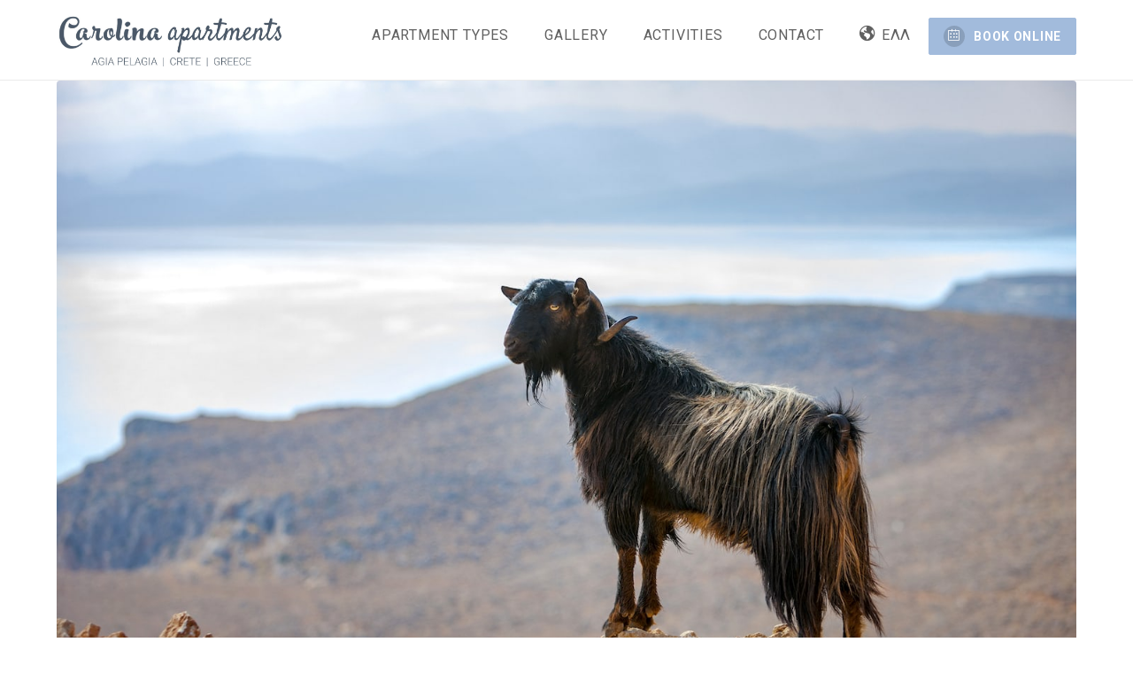

--- FILE ---
content_type: text/html; charset=UTF-8
request_url: https://www.carolinacrete.gr/mount-psiloritis/
body_size: 18292
content:
<!DOCTYPE html>
<html lang="en-GB" class="no-js no-svg">
<head>
    <meta charset="UTF-8">
    <meta content="IE=edge" http-equiv="X-UA-Compatible">
    <meta content="width=device-width, initial-scale=1, maximum-scale=1" name="viewport">
    <link rel="profile" href="https://gmpg.org/xfn/11">
    <!-- Manifest added by SuperPWA - Progressive Web Apps Plugin For WordPress -->
<link rel="manifest" href="/superpwa-manifest.json">
<!-- / SuperPWA.com -->
<title>Mount Psiloritis &#8211; Carolina Apartments Crete</title>
  <script>
      function share_popup(url, title, w, h) {
        var dualScreenLeft = window.screenLeft != undefined ? window.screenLeft : screen.left;
        var dualScreenTop = window.screenTop != undefined ? window.screenTop : screen.top;

        var width = window.innerWidth ? window.innerWidth : document.documentElement.clientWidth ? document.documentElement.clientWidth : screen.width;
        var height = window.innerHeight ? window.innerHeight : document.documentElement.clientHeight ? document.documentElement.clientHeight : screen.height;

        var left = ((width / 2) - (w / 2)) + dualScreenLeft;
        var top = ((height / 2) - (h / 2)) + dualScreenTop;
        var newWindow = window.open(url, title, 'scrollbars=no, menubar=no, resizable=yes, width=' + w + ', height=' + h + ', top=' + top + ', left=' + left);

        if (window.focus) {
            newWindow.focus();
        }
    }
  </script>
  <meta name='robots' content='max-image-preview:large' />
<link rel='dns-prefetch' href='//maps.googleapis.com' />
<link rel='dns-prefetch' href='//fonts.googleapis.com' />
<link rel="alternate" type="application/rss+xml" title="Carolina Apartments Crete &raquo; Feed" href="https://www.carolinacrete.gr/feed/" />
<link rel="alternate" type="application/rss+xml" title="Carolina Apartments Crete &raquo; Comments Feed" href="https://www.carolinacrete.gr/comments/feed/" />
<link rel="alternate" title="oEmbed (JSON)" type="application/json+oembed" href="https://www.carolinacrete.gr/wp-json/oembed/1.0/embed?url=https%3A%2F%2Fwww.carolinacrete.gr%2Fmount-psiloritis%2F&#038;lang=en" />
<link rel="alternate" title="oEmbed (XML)" type="text/xml+oembed" href="https://www.carolinacrete.gr/wp-json/oembed/1.0/embed?url=https%3A%2F%2Fwww.carolinacrete.gr%2Fmount-psiloritis%2F&#038;format=xml&#038;lang=en" />
<style id='wp-img-auto-sizes-contain-inline-css' type='text/css'>
img:is([sizes=auto i],[sizes^="auto," i]){contain-intrinsic-size:3000px 1500px}
/*# sourceURL=wp-img-auto-sizes-contain-inline-css */
</style>
<link rel='stylesheet' id='dashicons-css' href='https://www.carolinacrete.gr/wp-includes/css/dashicons.min.css?ver=6.9' type='text/css' media='all' />
<link rel='stylesheet' id='menu-icons-extra-css' href='https://www.carolinacrete.gr/wp-content/plugins/menu-icons/css/extra.min.css?ver=0.13.20' type='text/css' media='all' />
<style id='wp-emoji-styles-inline-css' type='text/css'>

	img.wp-smiley, img.emoji {
		display: inline !important;
		border: none !important;
		box-shadow: none !important;
		height: 1em !important;
		width: 1em !important;
		margin: 0 0.07em !important;
		vertical-align: -0.1em !important;
		background: none !important;
		padding: 0 !important;
	}
/*# sourceURL=wp-emoji-styles-inline-css */
</style>
<link rel='stylesheet' id='contact-form-7-css' href='https://www.carolinacrete.gr/wp-content/plugins/contact-form-7/includes/css/styles.css?ver=6.1.4' type='text/css' media='all' />
<link rel='stylesheet' id='redux-extendify-styles-css' href='https://www.carolinacrete.gr/wp-content/plugins/eagle-booking/include/redux/assets/css/extendify-utilities.css?ver=4.1.24' type='text/css' media='all' />
<link rel='stylesheet' id='daterangepicker-css' href='https://www.carolinacrete.gr/wp-content/plugins/eagle-booking/assets/css/daterangepicker.css?ver=1.3.4.3' type='text/css' media='all' />
<link rel='stylesheet' id='rangeslider-css' href='https://www.carolinacrete.gr/wp-content/plugins/eagle-booking/assets/css/ion.rangeslider.min.css?ver=1.3.4.3' type='text/css' media='all' />
<link rel='stylesheet' id='intlTelInput-css' href='https://www.carolinacrete.gr/wp-content/plugins/eagle-booking/assets/css/intlTelInput.min.css?ver=1.3.4.3' type='text/css' media='all' />
<link rel='stylesheet' id='countrySelect-css' href='https://www.carolinacrete.gr/wp-content/plugins/eagle-booking/assets/css/countrySelect.min.css?ver=1.3.4.3' type='text/css' media='all' />
<link rel='stylesheet' id='eb-swiper-css' href='https://www.carolinacrete.gr/wp-content/plugins/eagle-booking/assets/css/swiper.css?ver=1.3.4.3' type='text/css' media='all' />
<link rel='stylesheet' id='owl-carousel-css' href='https://www.carolinacrete.gr/wp-content/plugins/eagle-booking/assets/css/owl.carousel.min.css?ver=1.3.4.3' type='text/css' media='all' />
<link rel='stylesheet' id='magnific-popup-css' href='https://www.carolinacrete.gr/wp-content/plugins/eagle-booking/assets/css/magnific-popup.css?ver=1.3.4.3' type='text/css' media='all' />
<link rel='stylesheet' id='eb-main-css' href='https://www.carolinacrete.gr/wp-content/plugins/eagle-booking/assets/css/eb.css?ver=1.3.4.3' type='text/css' media='all' />
<link rel='stylesheet' id='eb-responsive-css' href='https://www.carolinacrete.gr/wp-content/plugins/eagle-booking/assets/css/eb-responsive.css?ver=1.3.4.3' type='text/css' media='all' />
<link rel='stylesheet' id='fontawesome-css' href='https://www.carolinacrete.gr/wp-content/plugins/eagle-booking/assets/fonts/css/fontawesome.min.css?ver=1.3.4.3' type='text/css' media='all' />
<link rel='stylesheet' id='flaticon-css' href='https://www.carolinacrete.gr/wp-content/plugins/eagle-booking/assets/fonts/flaticon/flaticon.css?ver=1.3.4.3' type='text/css' media='all' />
<link rel='stylesheet' id='ionicons-css' href='https://www.carolinacrete.gr/wp-content/plugins/eagle-booking/assets/fonts/css/ionicons.min.css?ver=1.3.4.3' type='text/css' media='all' />
<link rel='stylesheet' id='simpleicons-css' href='https://www.carolinacrete.gr/wp-content/plugins/eagle-booking/assets/fonts/css/simple-line-icons.css?ver=1.3.4.3' type='text/css' media='all' />
<link rel='stylesheet' id='smart-grid-css' href='https://www.carolinacrete.gr/wp-content/plugins/smart-grid-gallery/includes/dist/sgg.min.css?ver=6.9' type='text/css' media='all' />
<link rel='stylesheet' id='weather-atlas-public-css' href='https://www.carolinacrete.gr/wp-content/plugins/weather-atlas/public/css/weather-atlas-public.min.css?ver=3.0.4' type='text/css' media='all' />
<link rel='stylesheet' id='weather-icons-css' href='https://www.carolinacrete.gr/wp-content/plugins/weather-atlas/public/font/weather-icons/weather-icons.min.css?ver=3.0.4' type='text/css' media='all' />
<link rel='stylesheet' id='wpb-google-fonts-css' href='//fonts.googleapis.com/css?family=Open+Sans&#038;ver=6.9' type='text/css' media='all' />
<link rel='stylesheet' id='qtip2css-css' href='https://www.carolinacrete.gr/wp-content/plugins/wordpress-tooltips/js/qtip2/jquery.qtip.min.css?ver=6.9' type='text/css' media='all' />
<link rel='stylesheet' id='directorycss-css' href='https://www.carolinacrete.gr/wp-content/plugins/wordpress-tooltips/js/jdirectory/directory.min.css?ver=6.9' type='text/css' media='all' />
<link rel='stylesheet' id='zante-fonts-css' href='https://fonts.googleapis.com/css?family=Roboto%3A400%2C500%2C600%2C700%2C800%2C900&#038;subset=latin%2Cgreek-ext&#038;ver=1.3.5' type='text/css' media='all' />
<link rel='stylesheet' id='zante-lineawesome-css' href='https://www.carolinacrete.gr/wp-content/themes/sb/zante/assets/fonts/css/line-awesome.min.css?ver=1.3.5' type='text/css' media='all' />
<link rel='stylesheet' id='zante-bootstrap-css' href='https://www.carolinacrete.gr/wp-content/themes/sb/zante/assets/css/bootstrap.min.css?ver=1.3.5' type='text/css' media='all' />
<link rel='stylesheet' id='zante-default-css' href='https://www.carolinacrete.gr/wp-content/themes/sb/zante/assets/css/default.css?ver=1.3.5' type='text/css' media='all' />
<link rel='stylesheet' id='zante-magnific-popup-css' href='https://www.carolinacrete.gr/wp-content/themes/sb/zante/assets/css/magnific-popup.css?ver=1.3.5' type='text/css' media='all' />
<link rel='stylesheet' id='zante-owl-carousel-css' href='https://www.carolinacrete.gr/wp-content/themes/sb/zante/assets/css/owl.carousel.min.css?ver=1.3.5' type='text/css' media='all' />
<link rel='stylesheet' id='zante-animate-css' href='https://www.carolinacrete.gr/wp-content/themes/sb/zante/assets/css/animate.min.css?ver=1.3.5' type='text/css' media='all' />
<link rel='stylesheet' id='zante-font-awesome-css' href='https://www.carolinacrete.gr/wp-content/themes/sb/zante/assets/css/font-awesome.min.css?ver=1.3.5' type='text/css' media='all' />
<link rel='stylesheet' id='zante-flaticon-css' href='https://www.carolinacrete.gr/wp-content/themes/sb/zante/assets/css/flaticon.css?ver=1.3.5' type='text/css' media='all' />
<link rel='stylesheet' id='zante-main-css' href='https://www.carolinacrete.gr/wp-content/themes/sb/zante/assets/css/main.css?ver=1.3.5' type='text/css' media='all' />
<link rel='stylesheet' id='zante-responsive-css' href='https://www.carolinacrete.gr/wp-content/themes/sb/zante/assets/css/responsive.css?ver=1.3.5' type='text/css' media='all' />
<style id='dynamic-inline-css' type='text/css'>
body {font-family: 'Roboto', sans-serif;font-size: 16px;font-weight: 400;color: #666666;background: #ffffff;}main {background: #ffffff;}header {font-size: 16px;font-family: 'Roboto', sans-serif;font-weight: 400 ;}#main_menu .navbar-nav li a {padding: 30px 20px;}#main_menu .navbar-nav .menu_button {padding: 20px 0;}header .navbar-header .navbar-brand {padding: 24px 0;}h1,h1 a,h1 a:hover,h1 a:focus,h2,h2 a,h2 a:hover,h2 a:focus,h3,h3 a,h3 a:hover,h3 a:focus,h4,h4 a,h4 a:hover,h4 a:focus,h5,h5 a,h5 a:hover,h5 a:focus,h6,h6 a,h6 a:hover,h6 a:focus {font-family: 'Roboto', sans-serif;font-weight: 400 ;color: #606060;}h1 {font-size: 36px;}h2 { font-size: 32px;}h3 { font-size: 28px;}h4 { font-size: 24px;}h5 { font-size: 22px;}h6 { font-size: 20px;}a,.testimonials-slider .owl-dots .owl-dot.active span,.testimonials-slider .owl-dots .owl-dot:hover span,.sidebar .widget .categories li a:hover,.sidebar .widget .archive li a:hover,#error404_page .error_number,.blog_list .details h2 a:hover,.room-list-item.sidebar-none .room-price .button,.room-list-item.sidebar-none .room-price .button:hover i,.contact-info strong{color: #a2bbdc;}a:hover,.button:hover .icon i{color: #7c8ca2;}a:active{color: #7c8ca2;}.datepicker-dropdown.datepicker .day.active,.datepicker-dropdown.datepicker .day:hover,.datepicker-dropdown.datepicker .day.today,.datepicker-dropdown.datepicker .month:hover,.datepicker-dropdown.datepicker .year:hover,.datepicker-dropdown.datepicker .decade:hover,.datepicker-dropdown.datepicker .century:hover,.button,button,.btn,.btn.eb-btn,.pagination .nav-links .page-numbers.current,.pagination .nav-links .page-numbers:hover,.vbf .price-range .ui-slider-range,.vbf .price-range .ui-slider-handle,.sidebar .widget h4:before,.sidebar .widget .categories a:hover .num_posts,.sidebar .widget .archive a:hover .num_posts,.button .icon i,footer .widget h3:before,.room-list-item.sidebar-none .room-price .button:hover,.room-list-item.sidebar-none .room-price .button i,#eagle_booking_sorting_result_loader .loading_effect .object,.irs--round .irs-from,.irs--round .irs-to,.irs--round .irs-single,.irs--round .irs-bar,.selected-room span{background: #a2bbdc;}.button:hover,.btn.eb-btn:hover,#main_menu .navbar-nav .menu_button .btn:hover,.blog_post .details .tags a:hover{background: #7c8ca2;}button:active,button:focus,.button:active,.button:focus,.eb-btn.btn:active,.eb-btn.btn:focus,.eb-btn.btn:active:focus,.grid_filters .button.active,#main_menu .navbar-nav .menu_button .btn:active,#main_menu .navbar-nav .menu_button .btn:focus{background: #7c8ca2;}.datepicker-dropdown.datepicker .day:hover,.datepicker-dropdown.datepicker .month:hover,.datepicker-dropdown.datepicker .year:hover,.datepicker-dropdown.datepicker .decade:hover,.datepicker-dropdown.datepicker .century:hover,.button,button,.pagination .nav-links .page-numbers.current,.pagination .nav-links .page-numbers:hover,.comment-list .comment-avatar:hover,#main_menu .navbar-nav .menu_button .btn,.irs--round .irs-handle{border-color: #a2bbdc;}.irs--round .irs-from:before,.irs--round .irs-to:before,.irs--round .irs-single:before {border-top-color: #a2bbdc;}button,.button:hover,#main_menu .navbar-nav .menu_button .btn:hover{border-color: #7c8ca2;}button:active,.button:active,button:focus,.button:focus,.grid_filters .button.active,#main_menu .navbar-nav .menu_button .btn:active,#main_menu .navbar-nav .menu_button .btn:focus{border-color: #7c8ca2;}.datepicker-dropdown.datepicker .prev:hover,.datepicker-dropdown.datepicker .next:hover,.loading_effect .object,.loading_effect2 .object,#back_to_top,#hero .f_item .icon_box,.contact-items .contact-item,.sidebar .widget.widget_search button:after,.sidebar .widget .categories li .num_posts,.sidebar .widget .archive li .num_posts,.blog_post .details .tags a,.countup_box .inner,#rooms_grid .room_grid_item .room_info .room_services i,#rooms_block_view .room_block_item .room_info .room_services i{background: #a2bbdc;}#back_to_top:hover,#rooms_grid .room_grid_item .room_info .room_services i:hover{background: #7c8ca2;}#back_to_top:focus{background: #7c8ca2;}.datepicker-dropdown.datepicker .prev:hover,.datepicker-dropdown.datepicker .next:hover,.loading_effect3 .object{border-color: #a2bbdc;}.contact-items .contact-item,#rooms_grid .room_grid_item .room_info .room_services i,#rooms_block_view .room_block_item .room_info .room_services i{border-color: #7c8ca2;}.loading_effect .object,.loading_effect2 .object {background: #a2bbdc;}.loading_effect3 .object {border-top-color: #a2bbdc;border-left-color: #a2bbdc;}header,header.nav_bg,header.transparent.nav_bg {border-color: #f1f0ed;}header #main_menu .navbar-nav li a,header #main_menu.mobile_menu .navbar-nav li a,header.transparent.nav_bg #main_menu .navbar-nav li a,header.transparent #main_menu .navbar-nav li a {}header.scroll #main_menu .navbar-nav li a {color: #606060;}header.scroll #main_menu .navbar-nav li a:hover {color: #a2bbdc;}header.scroll #main_menu .navbar-nav li a:active,header.scroll #main_menu .navbar-nav .open .dropdown-toggle {color: #7c8ca2;}header #main_menu .navbar-nav li a:hover,header #main_menu.mobile_menu .navbar-nav li a:hover,header #main_menu .navbar-nav .open .dropdown-toggle,header.transparent.nav_bg #main_menu .navbar-nav li a:hover,header.transparent.nav_bg #main_menu .navbar-nav .open .dropdown-toggle {}header #main_menu .navbar-nav li.active a,header.transparent #main_menu .navbar-nav li.active a {}header #main_menu .navbar-nav .dropdown .dropdown-menu,header #main_menu .navbar-nav .menu-item .dropdown-menu li,header #main_menu .navbar-nav .menu-item .dropdown-menu li a {background: #f1f0ed;}header #main_menu .navbar-nav .menu-item .dropdown-menu li:hover,header #main_menu .navbar-nav .menu-item .dropdown-menu li a:hover {background: #f1f0ed;}header #main_menu .navbar-nav .menu-item .dropdown-menu li,header #main_menu .navbar-nav .dropdown .dropdown-menu {}header #main_menu .navbar-nav .menu-item .dropdown-menu li a {}header #main_menu .navbar-nav .menu-item .dropdown-menu li a:hover {}.top_menu {}.top_menu,.top_menu a {}.top_menu a:hover {}.top_menu .dropdown.open a {}.page-title h1,.page-title .breadcrumb,.page-title .breadcrumb a,.page-title .breadcrumb li,.page-title .breadcrumb li:after,.page-title .breadcrumb li:last-child,.page-title.page-title-image h1,.page-title.page-title-image .breadcrumb,.page-title.page-title-image .breadcrumb a,.page-title.page-title-image .breadcrumb li,.page-title.page-title-image .breadcrumb li:after,.page-title.page-title-image .breadcrumb li:last-child {color:#000000}.eb-page-header.eb-page-header-color {background:#a2bbdc;}.eb-page-header.eb-page-header-color,.eb-page-header.eb-page-header-color .title h1,.eb-page-header.eb-page-header-color .text-before-price,.eb-page-header.eb-page-header-color .per-night-text,.eb-page-header.eb-room-header .price-number,.eb-page-header.eb-page-header-color .eb-breadcrumbs,.eb-page-header.eb-page-header-color .eb-breadcrumbs li,.eb-page-header.eb-page-header-color .eb-breadcrumbs li a,.eb-page-header.eb-page-header-color .eb-breadcrumbs li:after {color:#000000}footer {background: #f1f0ed;color: #666666;}footer .inner {border-color: #ffffff;}footer .inner .widget a,footer .widget_nav_menu ul li a:before {color: #666666}footer .inner a:hover,footer .widget_nav_menu ul li a:hover:before {color: #dd3300}footer .inner:focus {color: #dd3300}footer .subfooter {background: #ffffff;color: #666666;}.gradient-overlay:after,.gradient-overlay-hover:after,.gradient-overlay-slider rs-slide:after,.color-overlay-slider rs-slide:after,.eb-page-header-image:after,.page .color-overlay:after {content: none}.gradient-overlay:after,.gradient-overlay-hover:after,.gradient-overlay-slider rs-slide:after,.eb-page-header-image:after {background: -webkit-gradient(linear, left bottom, right top, from(#0870f9), to(#ed6392));background: linear-gradient(to top right, #0870f9 0%, #ed6392 100%);} @media only screen and (max-width: 991px) {header .navbar-header .navbar-brand {padding: 15px 0;}header .navbar-header .navbar-brand img {max-height: 50px;}header .navbar-header .mobile_menu_btn {padding: 10px 0;} } main {background: #fff;padding: 0!important;}.alert-simple {color: #858a99;border-color: #faebcc;border: 1px solid #eeeeee;background: #f5f5f5;border-radius: 0px;clear: both;display: none;}.container {width: 100%!important;padding-left: 5%!important;padding-right: 5%!important;}.navbar-nav {float: left;margin-top: 0px!important;margin: 0;}.top_menu {display:none;}header .navbar-header .navbar-brand {padding: 15px 0;margin-top: 0px!important;-webkit-transition: all .3s;transition: all .3s;}.testimonial-item .review .rating i {margin: 0 2px;color: #a2bbdc!important;}header #main_menu .navbar-nav li.active a, header.transparent #main_menu .navbar-nav li.active a {color: #7c8ca2!important;}#main_menu .navbar-nav li a:hover, #main_menu .navbar-nav .open .dropdown-toggle, .transparent.nav_bg #main_menu .navbar-nav li a:hover, .transparent.nav_bg #main_menu .navbar-nav .open .dropdown-toggle {color: #7c8ca2!important;}#justified_gallery_hZeSFI .sgg-caption {background: rgb(221, 80, 39)!important;background: rgba(221,80,39,0.7)!important;color: #ffffff;font-size: 15px;font-weight: 300;font-family: Roboto;}a {color: #7c8ca2;-webkit-transition: all 0.2s ease-out;transition: all 0.2s ease-out;}.page-title .breadcrumb a {color: #ffffff!important;}header, header.nav_bg, header.transparent.nav_bg {border-color: #ffffff!important;}#main_menu .navbar-nav .dropdown .dropdown-toggle:after {content: "\f107";display: none!important;font-family: FontAwesome;}.testimonial-item .review h3 {text-align: center;font-weight: 600;font-size: 20px!important;}.testimonial-item .review .rating i {margin: 0 2px;color: #a2bbdc!important;}#pojo-a11y-toolbar .pojo-a11y-toolbar-toggle a {margin-top: 200px!important;}.main_title {font-size: 32px!important;font-weight: 900!important;}.main_description {font-size: 18px!important;font-weight: 400!important;}.features .owl-thumb-item .media-body p {font-size: 16px;line-height: 21px;margin: 7px 0;font-weight: 400!important;}#main_menu .navbar-nav .menu-item .dropdown-menu li a {font-size: 15px!important;font-weight: 400!important;}.author .author-info {font-size: 15px!important;font-weight: 400!important;}.grecaptcha-badge {display: none;}
/*# sourceURL=dynamic-inline-css */
</style>
<link rel='stylesheet' id='js_composer_front-css' href='https://www.carolinacrete.gr/wp-content/plugins/js_composer/assets/css/js_composer.min.css?ver=7.9' type='text/css' media='all' />
<link rel='stylesheet' id='bsf-Defaults-css' href='https://www.carolinacrete.gr/wp-content/uploads/smile_fonts/Defaults/Defaults.css?ver=3.19.22' type='text/css' media='all' />
<script type="text/javascript" src="https://www.carolinacrete.gr/wp-includes/js/jquery/jquery.min.js?ver=3.7.1" id="jquery-core-js"></script>
<script type="text/javascript" src="https://www.carolinacrete.gr/wp-includes/js/jquery/jquery-migrate.min.js?ver=3.4.1" id="jquery-migrate-js"></script>
<script type="text/javascript" src="https://www.carolinacrete.gr/wp-content/plugins/smart-grid-gallery/includes/dist/sgg.min.js?ver=6.9" id="smart-grid-js"></script>
<script type="text/javascript" src="https://www.carolinacrete.gr/wp-content/plugins/wordpress-tooltips/js/qtip2/jquery.qtip.min.js?ver=6.9" id="qtip2js-js"></script>
<script type="text/javascript" src="https://www.carolinacrete.gr/wp-content/plugins/wordpress-tooltips/js/jdirectory/jquery.directory.min.js?ver=6.9" id="directoryjs-js"></script>
<script type="text/javascript" src="https://maps.googleapis.com/maps/api/js?key=AIzaSyBKY-tgJ5-YCVA7r362rU6BXl2E6Yrr14U&amp;ver=6.9" id="google-maps-js"></script>
<script></script><link rel="https://api.w.org/" href="https://www.carolinacrete.gr/wp-json/" /><link rel="alternate" title="JSON" type="application/json" href="https://www.carolinacrete.gr/wp-json/wp/v2/posts/2506" /><link rel="EditURI" type="application/rsd+xml" title="RSD" href="https://www.carolinacrete.gr/xmlrpc.php?rsd" />
<meta name="generator" content="WordPress 6.9" />
<link rel="canonical" href="https://www.carolinacrete.gr/mount-psiloritis/" />
<link rel='shortlink' href='https://www.carolinacrete.gr/?p=2506' />
<meta name="generator" content="Redux 4.1.24" /> 	<script type="text/javascript">	
	if(typeof jQuery=='undefined')
	{
		document.write('<'+'script src="https://www.carolinacrete.gr/wp-content/plugins//wordpress-tooltips/js/qtip/jquery.js" type="text/javascript"></'+'script>');
	}
	</script>
	<script type="text/javascript">

	function toolTips(whichID,theTipContent)
	{
    		theTipContent = theTipContent.replace('[[[[[','');
    		theTipContent = theTipContent.replace(']]]]]','');
    		theTipContent = theTipContent.replace('@@@@','');
    		theTipContent = theTipContent.replace('####','');
    		theTipContent = theTipContent.replace('%%%%','');
    		theTipContent = theTipContent.replace('//##','');
    		theTipContent = theTipContent.replace('##]]','');
    		    		    		    		
			jQuery(whichID).qtip
			(
				{
					content:
					{
						text:theTipContent,
												
					},
   					style:
   					{
   					   						classes:' qtip-dark wordpress-tooltip-free qtip-rounded qtip-shadow '
    				},
    				position:
    				{
    					viewport: jQuery(window),
    					my: 'bottom center',
    					at: 'top center'
    				},
					show:'mouseover',
					hide: { fixed: true, delay: 200 }
				}
			)
	}
</script>
	
	<style type="text/css">
	.tooltips_table .tooltipsall
	{
		border-bottom:none !important;
	}
	.tooltips_table span {
    color: inherit !important;
	}
	.qtip-content .tooltipsall
	{
		border-bottom:none !important;
		color: inherit !important;
	}
	
		.tooltipsincontent
	{
		border-bottom:2px dotted #888;	
	}

	.tooltipsPopupCreditLink a
	{
		color:gray;
	}	
	</style>
			<style type="text/css">
			.navitems a
			{
				text-decoration: none !important;
			}
		</style>
		<meta name="generator" content="Powered by WPBakery Page Builder - drag and drop page builder for WordPress."/>
<meta name="generator" content="Powered by Slider Revolution 6.5.14 - responsive, Mobile-Friendly Slider Plugin for WordPress with comfortable drag and drop interface." />
<script>function setREVStartSize(e){
			//window.requestAnimationFrame(function() {
				window.RSIW = window.RSIW===undefined ? window.innerWidth : window.RSIW;
				window.RSIH = window.RSIH===undefined ? window.innerHeight : window.RSIH;
				try {
					var pw = document.getElementById(e.c).parentNode.offsetWidth,
						newh;
					pw = pw===0 || isNaN(pw) ? window.RSIW : pw;
					e.tabw = e.tabw===undefined ? 0 : parseInt(e.tabw);
					e.thumbw = e.thumbw===undefined ? 0 : parseInt(e.thumbw);
					e.tabh = e.tabh===undefined ? 0 : parseInt(e.tabh);
					e.thumbh = e.thumbh===undefined ? 0 : parseInt(e.thumbh);
					e.tabhide = e.tabhide===undefined ? 0 : parseInt(e.tabhide);
					e.thumbhide = e.thumbhide===undefined ? 0 : parseInt(e.thumbhide);
					e.mh = e.mh===undefined || e.mh=="" || e.mh==="auto" ? 0 : parseInt(e.mh,0);
					if(e.layout==="fullscreen" || e.l==="fullscreen")
						newh = Math.max(e.mh,window.RSIH);
					else{
						e.gw = Array.isArray(e.gw) ? e.gw : [e.gw];
						for (var i in e.rl) if (e.gw[i]===undefined || e.gw[i]===0) e.gw[i] = e.gw[i-1];
						e.gh = e.el===undefined || e.el==="" || (Array.isArray(e.el) && e.el.length==0)? e.gh : e.el;
						e.gh = Array.isArray(e.gh) ? e.gh : [e.gh];
						for (var i in e.rl) if (e.gh[i]===undefined || e.gh[i]===0) e.gh[i] = e.gh[i-1];
											
						var nl = new Array(e.rl.length),
							ix = 0,
							sl;
						e.tabw = e.tabhide>=pw ? 0 : e.tabw;
						e.thumbw = e.thumbhide>=pw ? 0 : e.thumbw;
						e.tabh = e.tabhide>=pw ? 0 : e.tabh;
						e.thumbh = e.thumbhide>=pw ? 0 : e.thumbh;
						for (var i in e.rl) nl[i] = e.rl[i]<window.RSIW ? 0 : e.rl[i];
						sl = nl[0];
						for (var i in nl) if (sl>nl[i] && nl[i]>0) { sl = nl[i]; ix=i;}
						var m = pw>(e.gw[ix]+e.tabw+e.thumbw) ? 1 : (pw-(e.tabw+e.thumbw)) / (e.gw[ix]);
						newh =  (e.gh[ix] * m) + (e.tabh + e.thumbh);
					}
					var el = document.getElementById(e.c);
					if (el!==null && el) el.style.height = newh+"px";
					el = document.getElementById(e.c+"_wrapper");
					if (el!==null && el) {
						el.style.height = newh+"px";
						el.style.display = "block";
					}
				} catch(e){
					console.log("Failure at Presize of Slider:" + e)
				}
			//});
		  };</script>
<noscript><style> .wpb_animate_when_almost_visible { opacity: 1; }</style></noscript><link rel='stylesheet' id='rs-plugin-settings-css' href='https://www.carolinacrete.gr/wp-content/plugins/revslider/public/assets/css/rs6.css?ver=6.5.14' type='text/css' media='all' />
<style id='rs-plugin-settings-inline-css' type='text/css'>
#rs-demo-id {}
/*# sourceURL=rs-plugin-settings-inline-css */
</style>
</head>

<body data-rsssl=1 class="wp-singular post-template-default single single-post postid-2506 single-format-standard wp-theme-sbzante wpb-js-composer js-comp-ver-7.9 vc_responsive">

<!-- PRELOADER -->

<div class="wrapper wide">



<!-- HEADER -->
<header class="fixed ">
    <div class="container">
        <div class="navbar-header">
            <button type="button" class="navbar-toggle mobile_menu_btn" data-toggle="collapse" data-target=".mobile_menu" aria-expanded="false">
                <span class="icon-bar"></span>
                <span class="icon-bar"></span>
                <span class="icon-bar"></span>
            </button>
            
		<a class="navbar-brand light" href="https://www.carolinacrete.gr/">
			<img src="https://www.carolinacrete.gr/wp-content/uploads/2022/03/Carolina-apartments-logo-1.jpg" height="60" alt="Carolina Apartments Crete">
		</a>
		<a class="navbar-brand dark nodisplay" href="https://www.carolinacrete.gr/">
			<img src="https://www.carolinacrete.gr/wp-content/uploads/2022/03/Carolina-apartments-logo-1.jpg" height="60" alt="Carolina Apartments Crete">
		</a>         </div>
        <nav id="main_menu" class="mobile_menu navbar-collapse">
          

<ul id="menu-menu-en-1" class="nav navbar-nav"><li class="mobile_menu_title" style="display:none;">Menu</li><li itemscope="itemscope" itemtype="https://www.schema.org/SiteNavigationElement" class="menu-item menu-item-type-custom menu-item-object-custom menu-item-has-children menu-item-76 dropdown"><a href="#" data-toggle="dropdown" class="dropdown-toggle" aria-haspopup="true">Apartment types <span class="arrow mobile-dropdown-toggle"></span></a>
<ul role="menu" class="dropdown-menu" >
	<li itemscope="itemscope" itemtype="https://www.schema.org/SiteNavigationElement" class="menu-item menu-item-type-post_type menu-item-object-eagle_rooms menu-item-77"><a href="https://www.carolinacrete.gr/apartments/one-bedroom-apartment/">One-Bedroom Apartment</a></li>
	<li itemscope="itemscope" itemtype="https://www.schema.org/SiteNavigationElement" class="menu-item menu-item-type-post_type menu-item-object-eagle_rooms menu-item-78"><a href="https://www.carolinacrete.gr/apartments/two-bedroom-apartment/">Two-Bedroom Apartment</a></li>
	<li itemscope="itemscope" itemtype="https://www.schema.org/SiteNavigationElement" class="menu-item menu-item-type-post_type menu-item-object-eagle_rooms menu-item-79"><a href="https://www.carolinacrete.gr/apartments/the-loft/">The Loft</a></li>
</ul>
</li>
<li itemscope="itemscope" itemtype="https://www.schema.org/SiteNavigationElement" class="menu-item menu-item-type-post_type menu-item-object-page menu-item-81"><a href="https://www.carolinacrete.gr/gallery/">Gallery</a></li>
<li itemscope="itemscope" itemtype="https://www.schema.org/SiteNavigationElement" class="menu-item menu-item-type-custom menu-item-object-custom menu-item-has-children menu-item-3047 dropdown"><a href="#" data-toggle="dropdown" class="dropdown-toggle" aria-haspopup="true">Activities <span class="arrow mobile-dropdown-toggle"></span></a>
<ul role="menu" class="dropdown-menu" >
	<li itemscope="itemscope" itemtype="https://www.schema.org/SiteNavigationElement" class="menu-item menu-item-type-post_type menu-item-object-page menu-item-3048"><a href="https://www.carolinacrete.gr/places-to-visit/">Places to visit</a></li>
	<li itemscope="itemscope" itemtype="https://www.schema.org/SiteNavigationElement" class="menu-item menu-item-type-post_type menu-item-object-page menu-item-3049"><a href="https://www.carolinacrete.gr/beaches/">Beaches</a></li>
	<li itemscope="itemscope" itemtype="https://www.schema.org/SiteNavigationElement" class="menu-item menu-item-type-post_type menu-item-object-page menu-item-3050"><a href="https://www.carolinacrete.gr/sports-entertainment/">Sports &#038; Entertainment</a></li>
</ul>
</li>
<li itemscope="itemscope" itemtype="https://www.schema.org/SiteNavigationElement" class="menu-item menu-item-type-post_type menu-item-object-page menu-item-3035"><a href="https://www.carolinacrete.gr/contact/">Contact</a></li>
<li itemscope="itemscope" itemtype="https://www.schema.org/SiteNavigationElement" class="menu-item menu-item-type-custom menu-item-object-custom menu-item-3128"><a href="/αρχική-σελίδα"><i class="_mi _before dashicons dashicons-admin-site" aria-hidden="true"></i><span>ΕΛΛ</span></a></li>
<li class="menu_button"><a href="https://ibe.channex.io/0e53181c-16ae-47ff-851e-311c777eda80 " class="btn eb-btn" target="_blank"><i class="icon-calendar"></i>BOOK ONLINE</a></li></ul>
        </nav>
    </div>
</header>
<main class="single-blog ">
<div class="container">
  <div class="row">

    <!-- LEFT SIDEBAR -->
        <!-- ENTRY -->
    <div class="col-md-12 entry">
          <!-- ARTICLE  -->
      <article id="post-2506" class="blog_post post-2506 post type-post status-publish format-standard has-post-thumbnail hentry category-places-to-visit">
        <!-- IMAGE -->
                <figure class="post-thumbnail">
            <img src="https://www.carolinacrete.gr/wp-content/uploads/2019/10/Psiloritis.jpeg" class="img-responsive" alt="Mount Psiloritis">
        </figure>
                <!-- DETAILS -->
        <div class="details ">
          <!-- TITLE -->
          <h1 class="title">Mount Psiloritis</h1>
            <!-- INFO -->
            <div class="info">
                <!-- AUTHOR -->
                                <span class="meta_part author-avatar"><img src="https://secure.gravatar.com/avatar/0806a7c28e655e8b34237963d2aeb26c8273961990b65a1dcb86c9696d50092a?s=16&#038;d=mm&#038;r=g"  alt="jf8hf2hi42fnhg7ge"> <a href="https://www.carolinacrete.gr/author/jf8hf2hi42fnhg7ge/">jf8hf2hi42fnhg7ge</a></span>
                <!-- DATE -->
                <span class="meta_part"><i class="las la-clock"></i>06/10/2019</span>
                
                <!-- CATEGORIES -->
                                                <span class="meta_part"><i class="las la-tags"></i><a href="https://www.carolinacrete.gr/category/places-to-visit/" rel="category tag">Places to Visit</a></span>
                            </div>
            <!-- CONTENT -->
            <div class="content">
              <div class="wpb-content-wrapper"><div class="vc_row wpb_row vc_row-fluid"><div class="wpb_column vc_column_container vc_col-sm-12"><div class="vc_column-inner"><div class="wpb_wrapper">
	<div class="wpb_text_column wpb_content_element" >
		<div class="wpb_wrapper">
			<p>The stone giant of Crete, a natural border between the Earth and the Sky, dominates the whole of the island. The mountain chain of Ida, also known as Psiloritis, unveils all the beauty of Crete under its snow-capped peaks: the White Mountains in the west; Mount Dikti in the east; the plain of Messara, the Asteroussia Mountains and the Libyan Sea in the south; Heraklion and Rethymno in the north. In the Doric atmosphere of this rugged land, proud, dashing and strong men are bred to farm for a living and search for the real meaning of life in the simplicity and wisdom of nature. Psiloritis offers an amazing experience to those who try to know it better, and there you can see some of the most impressive landscapes of wild beauty. Deep caves, karstic formations, deep gorges, small plateaus, pine and oak woods, villages on the edge of the cliff, bare alpine zones: all that make up the unique scenery Psiloritis.</p>
<p>&nbsp;</p>
<div id="justified_gallery_x6kstS" class="sgg-style-8 "><a class="sgg-lightbox-item" href="https://www.carolinacrete.gr/wp-content/uploads/2019/10/Psiloritis2-.jpeg" data-size="1024x612" data-caption="Mount Psiloritis"><img decoding="async" src="https://www.carolinacrete.gr/wp-content/uploads/2019/10/Psiloritis2-.jpeg" alt="Mount Psiloritis"/></a><a class="sgg-lightbox-item" href="https://www.carolinacrete.gr/wp-content/uploads/2019/10/Psiloritis1.jpeg" data-size="1440x861" data-caption="Mount Psiloritis"><img decoding="async" src="https://www.carolinacrete.gr/wp-content/uploads/2019/10/Psiloritis1-1024x612.jpeg" alt="Mount Psiloritis"/></a></div>
<div id="load_more_holder_x6kstS" style="display:none"></div>
			<script type="text/javascript">
				(function($){
					$("#justified_gallery_x6kstS").justifiedGallery({
						sizeRangeSuffixes : {'lt100': '', 'lt240': '', 'lt320': '', 'lt500': '', 'lt640': '', 'lt1024': ''},rowHeight: 200,
mobileRowHeight: 200,
margins: 10,
lastRow: "nojustify",
fixedHeight: false,
captions: true,
captionsColor: "#a2bbdc",
captionsOpacity: 0.7,
randomize: false,
maxRowHeight: 0,
rel: "x6kstS",
target: null,
refreshTime: 250,
cssAnimation: true,
captionsAnimationDuration: 500,
imagesAnimationDuration: 300,
captionsVisibleOpacity: 0.7,
class: "",
					})
					.on('jg.complete', function(){
						$(document).ready(function(){
							var pswp_x6kstS = SGGinitPhotoSwipeFromDOM('#justified_gallery_x6kstS',{title: true,
share: true,
history: false,
 uid: 'x6kstS' })})					});
					var nodes = document.querySelectorAll('#justified_gallery_x6kstS > *'),
_nodes = [].slice.call(nodes, 0);
var getDirection = function (ev, obj) {
    // the width and height of the current div
	var w = $(obj).width(),
		h = $(obj).height(),
		// calculate the x and y to get an angle to the center of the div from that x and y.
		// gets the x value relative to the center of the DIV and "normalize" it
		x = ( ev.pageX - $(obj).offset().left - ( w/2 )) * ( w > h ? ( h/w ) : 1 ),
		y = ( ev.pageY - $(obj).offset().top  - ( h/2 )) * ( h > w ? ( w/h ) : 1 ),
		// the angle and the direction from where the mouse came in/went out clockwise (TRBL=0123);
		// first calculate the angle of the point,
		// add 180 deg to get rid of the negative values
		// divide by 90 to get the quadrant
		// add 3 and do a modulo by 4  to shift the quadrants to a proper clockwise TRBL (top/right/bottom/left) **/
		direction = Math.round( ( ( ( Math.atan2(y, x) * (180 / Math.PI) ) + 180 ) / 90 ) + 3 ) % 4;
	return direction;
};
var addClass = function ( ev, obj, state ) {
    var direction = getDirection( ev, obj ),
        class_suffix = "",
        iframe = obj.classList.contains("mfp-iframe");
    obj.className = "";
    if (iframe) {
        obj.classList.add("mfp-iframe");
    }
    obj.classList.add("sgg-lightbox-item");
    switch ( direction ) {
        case 0 : class_suffix = '-top';    break;
        case 1 : class_suffix = '-right';  break;
        case 2 : class_suffix = '-bottom'; break;
        case 3 : class_suffix = '-left';   break;
    }
    obj.classList.add( state + class_suffix );
};
// bind events
_nodes.forEach(function (el) {
    el.addEventListener('mouseenter', function (ev) {
        addClass( ev, this, 'in' );
    }, false);
    el.addEventListener('mouseleave', function (ev) {
        addClass( ev, this, 'out' );
    }, false);
});														var galleries = [];
				var gallery = $("#justified_gallery_x6kstS");
				$(window).scroll(function() {
					if ( galleries.length >= 1  ) {
						var scroll_top = $(window).scrollTop();
						var scroll_bottom = scroll_top + $(window).height();
						var gallery_top = $(gallery).offset().top;
						var gallery_height = $(gallery).innerHeight();
						var gallery_bottom = gallery_top + gallery_height;
						if( scroll_bottom >= gallery_bottom ) {
							var images = galleries.splice(0,1);
							var image_html = $("#load_more_holder_x6kstS").html(images).text();
							$(gallery).append(image_html);
							$(gallery).justifiedGallery('norewind');
						}
					}
				});				})(jQuery);
			</script>
						<style>
	            #justified_gallery_x6kstS .sgg-caption {
					background: rgb(162,187,220);
					background: rgba(162,187,220,0.7);
					color: #ffffff;
					font-size: 15px;
					font-weight: 400;
					font-family: Roboto;
				}
				#load_more_x6kstS {
				    background: #444444;
				    color: #ffffff;
				}
			</style>
        	

		</div>
	</div>
</div></div></div></div>
</div>              <div class="clearfix"></div>
                            <div class="clearfix"></div>
            </div>
            <!-- META -->
                         <div class="meta_post">
                                          <!-- SHARE BUTTONS -->
              <div class="share">
                		 <div class="social_media">
			 <span><i class="fa fa-share-alt"></i>Share</span>
			 <a class="facebook" href="http://www.facebook.com/sharer.php?u=https://www.carolinacrete.gr/mount-psiloritis/" onclick="share_popup(this.href,'Share this post on Facebook','700','400'); return false;" data-toggle="tooltip" data-original-title="Share this post on Facebook"><i class="fa fa-facebook"></i></a>
			 <a class="twitter" href="https://twitter.com/share?url=https://www.carolinacrete.gr/mount-psiloritis/" onclick="share_popup(this.href,'Share this post on Twitter','700','400'); return false;" data-toggle="tooltip" data-original-title="Share this post on Twitter"><i class="fa fa-twitter"></i></a>
			 <a class="pinterest" href="https://pinterest.com/pin/create/button/?url=https://www.carolinacrete.gr/mount-psiloritis/" onclick="share_popup(this.href,'Share this post on Pinterest','700','400'); return false;" data-toggle="tooltip" data-original-title="Share this post on Pinterest"><i class="fa fa-pinterest"></i></a>
		 </div>

	               </div>
                        </div>
                    </div>
      </article>
      <!-- ABOUT AUTHOR -->
            <!-- COMMENTS -->
      



<div class='alert alert-simple alert-dismissible clearfix mt50 text-center' role='alert'>Comments are closed</div>        </div>
    <!-- RIGHT SIDEBAR -->
       </div>
  </div>
</main>

<footer>
   <div class="inner">
      <div class="container">
         <div class="row">
                                    <div class="col-lg-3 col-md-6 col-sm-12">
                              <div id="custom_html-2" class="widget_text clearfix widget f-widget widget_custom_html"><h3>MANAGED BY</h3><div class="textwidget custom-html-widget"><a href="http://www.xenodoxos.com" target="_blank" rel="noopener"><img class="alignnone wp-image-2730" src="https://kospalace.gr/web/wp-content/uploads/2021/06/XENODOXOS-Logo.png" alt="Xenodoxos.com" width="180" height="102" /></a></div></div>                           </div>
                        <div class="col-lg-3 col-md-6 col-sm-12">
                              <div id="text-2" class="clearfix widget f-widget widget_text"><h3>INFORMATION</h3>			<div class="textwidget"><p class="m_-29759401412198299font7"><span lang="EN-US"><strong>Distances</strong><br />
Heraklion International Airport: 16 km<br />
<u></u></span><u></u><u></u><span lang="EN-US">Chania International Airport: 78 km<br />
<u></u></span><u></u><u></u><span lang="EN-US">Heraklion City Center: 23km</span></p>
</div>
		</div>                           </div>
                        <div class="col-lg-3 col-md-6 col-sm-12">
                              <div id="custom_html-3" class="widget_text clearfix widget f-widget widget_custom_html"><h3>WEATHER</h3><div class="textwidget custom-html-widget"><a class="weatherwidget-io" href="https://forecast7.com/en/35d3425d14/heraklion/" data-label_1="HERAKLION" data-label_2="WEATHER" data-font="Roboto" >HERAKLION WEATHER</a>
<script>
!function(d,s,id){var js,fjs=d.getElementsByTagName(s)[0];if(!d.getElementById(id)){js=d.createElement(s);js.id=id;js.src='https://weatherwidget.io/js/widget.min.js';fjs.parentNode.insertBefore(js,fjs);}}(document,'script','weatherwidget-io-js');
</script></div></div>                           </div>
                        <div class="col-lg-3 col-md-6 col-sm-12">
                              <div id="custom_html-4" class="widget_text clearfix widget f-widget widget_custom_html"><h3>CONTACT US</h3><div class="textwidget custom-html-widget">Carolina Apartments Crete<br>
Agia Pelagia, 71500<br>
Crete, Greece<br>
E-mail: <a href = "mailto: carolinaappcrete@gmail.com">carolinaappcrete@gmail.com</a><br>
Tel Athens Office: +30 210 6086 560<br>
Mob: +30 6988357916</div></div>                           </div>
                     </div>
      </div>
   </div>
   <div class="subfooter">
      <div class="container">
         <div class="row">
            <div class="col-sm-6 col-sm-push-6">
               <div class="pull-right m-center">
                  <div class="social_media">
                                          <a href="https://www.facebook.com/infocarolina.ap/" class="facebook" data-original-title="Facebook" data-toggle="tooltip"><i class="fa fa-facebook"></i></a>
                                                                                                         <a href="https://www.tripadvisor.com/Hotel_Review-g635861-d21400466-Reviews-Carolina_Apartments-Agia_Pelagia_Crete.html?m=19905" class="pinterest" data-original-title="Tripadvisor" data-toggle="tooltip"><i class="fa fa-tripadvisor"></i></a>
                                                                                                      </div>
                  <!-- Footer Language Switcher -->
                  <div class="footer-language-switcher">
                     <!-- Polylang Language Switcher -->
                                          <!-- WPML Language Switcher -->
                                       </div>
               </div>
            </div>
            <div class="col-sm-6 col-sm-pull-6">
               <div class="copyrights">
                                    © 2024 Carolina Apartments All Rights Reserved                                 </div>
            </div>
         </div>
      </div>
   </div>
</footer>
<div id="back_to_top" class="right">
   <i class="fa fa-angle-up" aria-hidden="true"></i>
</div>

		<script>
			window.RS_MODULES = window.RS_MODULES || {};
			window.RS_MODULES.modules = window.RS_MODULES.modules || {};
			window.RS_MODULES.waiting = window.RS_MODULES.waiting || [];
			window.RS_MODULES.defered = true;
			window.RS_MODULES.moduleWaiting = window.RS_MODULES.moduleWaiting || {};
			window.RS_MODULES.type = 'compiled';
		</script>
		<script type="speculationrules">
{"prefetch":[{"source":"document","where":{"and":[{"href_matches":"/*"},{"not":{"href_matches":["/wp-*.php","/wp-admin/*","/wp-content/uploads/*","/wp-content/*","/wp-content/plugins/*","/wp-content/themes/sb/zante/*","/*\\?(.+)"]}},{"not":{"selector_matches":"a[rel~=\"nofollow\"]"}},{"not":{"selector_matches":".no-prefetch, .no-prefetch a"}}]},"eagerness":"conservative"}]}
</script>
<script type="text/javascript">
var inboxs = new Array();
inboxs['hidezeronumberitem'] = "yes";
inboxs['selectors'] = '.tooltips_list > span';
inboxs['navitemdefaultsize'] = '12px'; 
inboxs['navitemselectedsize'] = '14px';
inboxs['number'] = "no";
jQuery(document).ready(function () {
	jQuery('.member_directory_table').directory(inboxs);
		jQuery('.navitem').css('font-size','12px');	
})
</script>
<script type="text/javascript">			jQuery(document).ready(function () {
				jQuery('.tooltips_table_items .tooltips_table_title .tooltipsall').each
				(function()
				{
				disabletooltipforclassandidSinglei = jQuery(this).text();
				jQuery(this).replaceWith(disabletooltipforclassandidSinglei);
				})
			})
			</script><script type="text/javascript">				jQuery(document).ready(function () {
					jQuery('.tooltips_table_items .tooltips_table_content .tooltipsall').each
					(function()
					{
					disabletooltipforclassandidSinglei = jQuery(this).html();
					jQuery(this).replaceWith(disabletooltipforclassandidSinglei);
					})
				})
				</script><script type="text/javascript">			jQuery(document).ready(function () {
				jQuery('.tooltips_table_items .tooltips_table_title .tooltipsall').each
				(function()
				{
				disabletooltipforclassandidSinglei = jQuery(this).text();
				jQuery(this).replaceWith(disabletooltipforclassandidSinglei);
				})
			})
			</script><script type="text/javascript">				jQuery(document).ready(function () {
					jQuery('.tooltips_table_items .tooltips_table_content .tooltipsall').each
					(function()
					{
					disabletooltipforclassandidSinglei = jQuery(this).html();
					jQuery(this).replaceWith(disabletooltipforclassandidSinglei);
					})
				})
				</script><script type="text/javascript">
jQuery("document").ready(function()
{
	jQuery("body img").each(function()
	{
		if ((jQuery(this).parent("a").attr('title') != '' )  && (jQuery(this).parent("a").attr('title') != undefined ))
		{
			toolTips(jQuery(this).parent("a"),jQuery(this).parent("a").attr('title'));
		}
		else
		{
			var tempAlt = jQuery(this).attr('alt');
			if (typeof(tempAlt) !== "undefined")
			{
				tempAlt = tempAlt.replace(' ', '');
				if (tempAlt == '')
				{

				}
				else
				{
					toolTips(jQuery(this),jQuery(this).attr('alt'));
				}
			}
		}
	}

	);
})
</script>
<script type="text/javascript">
var inboxs = new Array();
inboxs['language'] = "en";
inboxs['hidezeronumberitem'] = "no";
inboxs['navitemselectedsize'] = '18px';
inboxs['selectors'] = '.tooltips_list > span';
inboxs['navitemdefaultsize'] = '12px';
inboxs['number'] = "yes";
jQuery(document).ready(function () {
	jQuery('.tooltips_directory').directory(inboxs); 
	jQuery('.navitem').css('font-size','12px');	
})
</script>
<script type="text/javascript">			jQuery(document).ready(function () {
				jQuery('.tooltips_table_items .tooltips_table_title .tooltipsall').each
				(function()
				{
				disabletooltipforclassandidSinglei = jQuery(this).text();
				jQuery(this).replaceWith(disabletooltipforclassandidSinglei);
				})
			})
			</script><script type="text/javascript">				jQuery(document).ready(function () {
					jQuery('.tooltips_table_items .tooltips_table_content .tooltipsall').each
					(function()
					{
					disabletooltipforclassandidSinglei = jQuery(this).html();
					jQuery(this).replaceWith(disabletooltipforclassandidSinglei);
					})
				})
				</script><!-- Root element of PhotoSwipe. Must have class pswp. -->
<div class="pswp" tabindex="-1" role="dialog" aria-hidden="true">

    <!-- Background of PhotoSwipe. 
         It's a separate element as animating opacity is faster than rgba(). -->
    <div class="pswp__bg"></div>

    <!-- Slides wrapper with overflow:hidden. -->
    <div class="pswp__scroll-wrap">

        <!-- Container that holds slides. 
            PhotoSwipe keeps only 3 of them in the DOM to save memory.
            Don't modify these 3 pswp__item elements, data is added later on. -->
        <div class="pswp__container">
            <div class="pswp__item"></div>
            <div class="pswp__item current"></div>
            <div class="pswp__item"></div>
        </div>

        <!-- Default (PhotoSwipeUI_Default) interface on top of sliding area. Can be changed. -->
        <div class="pswp__ui pswp__ui--hidden">

            <div class="pswp__top-bar">

                <!--  Controls are self-explanatory. Order can be changed. -->

                <div class="pswp__counter"></div>

                <button class="pswp__button pswp__button--close" title="Close (Esc)"></button>

                <button class="pswp__button pswp__button--share" title="Share"></button>

                <button class="pswp__button pswp__button--fs" title="Toggle fullscreen"></button>

                <button class="pswp__button pswp__button--zoom" title="Zoom in/out"></button>

                <!-- Preloader demo http://codepen.io/dimsemenov/pen/yyBWoR -->
                <!-- element will get class pswp__preloader--active when preloader is running -->
                <div class="pswp__preloader">
                    <div class="pswp__preloader__icn">
                      <div class="pswp__preloader__cut">
                        <div class="pswp__preloader__donut"></div>
                      </div>
                    </div>
                </div>
            </div>

            <div class="pswp__share-modal pswp__share-modal--hidden pswp__single-tap">
                <div class="pswp__share-tooltip"></div> 
            </div>

            <button class="pswp__button pswp__button--arrow--left" title="Previous (arrow left)">
            </button>

            <button class="pswp__button pswp__button--arrow--right" title="Next (arrow right)">
            </button>

            <div class="pswp__caption">
                <div class="pswp__caption__center"></div>
            </div>

        </div>

    </div>

</div>
<script type="text/javascript">
    var SGGinitPhotoSwipeFromDOM = function(gallerySelector, shortcodeOptions) {

        function videoParseUrl(url){
            var vimeoRegex = /(?:vimeo)\.com.*(?:videos|video|channels|)\/([\d]+)/i;
            var parsed = url.match(vimeoRegex);
            
            if (parsed) {
                return "//player.vimeo.com/video/" + parsed[1] + "?byline=0&portrait=0";
            }
            else {
                var regExp = /^.*(youtu.be\/|v\/|u\/\w\/|embed\/|watch\?v=|\&v=)([^#\&\?]*).*/;
                var match = url.match(regExp);

                if (match) {
                    return "//www.youtube.com/embed/" + match[2];
                } else {
                    return 'error';
                }
            }
        };

        // parse slide data (url, title, size ...) from DOM elements 
        // (children of gallerySelector)
        var parseThumbnailElements = function(el) {

            var thumbElements = el.childNodes,
                numNodes = thumbElements.length,
                items = [],
                figureEl,
                linkEl,
                size,
                item;

            for(var i = 0; i < numNodes; i++) {

                linkEl = thumbElements[i]; // <a> element

                /*// include only element nodes 
                if(figureEl.nodeType !== 1) {
                    continue;
                }

                linkEl = figureEl.children[0]; // <a> element*/
                
                if (linkEl.getAttribute('data-type') == 'video') {
                    item = {
                        html: '<div class="sgg-wrapper"><div class="sgg-video-wrapper"><iframe class="pswp-video" width="960" height="640" src="'+
                        videoParseUrl(linkEl.getAttribute('href'))+'" frameborder="0" allowfullscreen></iframe></div></div>'
                        };
                } else {
                    size = linkEl.getAttribute('data-size').split('x');

                    // create slide object
                    item = {
                        src: linkEl.getAttribute('href'),
                        w: parseInt(size[0], 10),
                        h: parseInt(size[1], 10)
                    };
                }


                if(linkEl.children.length > 1) {
                    // <figcaption> content
                    if (shortcodeOptions.title) {
                        item.title = linkEl.children[1].children[0].innerHTML; 
                    }
                    else {
                        item.title = "";
                    }
                }

                if(linkEl.children.length > 0) {
                    // <img> thumbnail element, retrieving thumbnail url
                    item.msrc = linkEl.children[0].getAttribute('src');
                } 

                item.el = linkEl; // save link to element for getThumbBoundsFn
                items.push(item);
            }

            return items;
        };

        // find nearest parent element
        var closest = function closest(el, fn) {
            return el && ( fn(el) ? el : closest(el.parentNode, fn) );
        };

        // triggers when user clicks on thumbnail
        var onThumbnailsClick = function(e) {
            e = e || window.event;
            e.preventDefault ? e.preventDefault() : e.returnValue = false;

            var eTarget = e.target || e.srcElement;

            // find root element of slide
            var clickedListItem = closest(eTarget, function(el) {
                return (el.classList.contains('sgg-lightbox-item'));
            });

            if(!clickedListItem) {
                return;
            }

            // find index of clicked item by looping through all child nodes
            // alternatively, you may define index via data- attribute
            var clickedGallery = clickedListItem.parentNode,
                childNodes = clickedListItem.parentNode.childNodes,
                numChildNodes = childNodes.length,
                nodeIndex = 0,
                index;

            for (var i = 0; i < numChildNodes; i++) {
                if(childNodes[i].nodeType !== 1) { 
                    continue; 
                }

                if(childNodes[i] === clickedListItem) {
                    index = nodeIndex;
                    break;
                }
                nodeIndex++;
            }

            if(index >= 0) {
                // open PhotoSwipe if valid index found
                openPhotoSwipe( index, clickedGallery );
            }
            return false;
        };

        // parse picture index and gallery index from URL (#&pid=1&gid=2)
        var photoswipeParseHash = function() {
            var hash = window.location.hash.substring(1),
            params = {};

            if(hash.length < 5) {
                return params;
            }

            var vars = hash.split('&');
            for (var i = 0; i < vars.length; i++) {
                if(!vars[i]) {
                    continue;
                }
                var pair = vars[i].split('=');  
                if(pair.length < 2) {
                    continue;
                }           
                params[pair[0]] = pair[1];
            }

            if(params.gid) {
                params.gid = parseInt(params.gid, 10);
            }

            return params;
        };

        var openPhotoSwipe = function(index, galleryElement, disableAnimation, fromURL) {
            var pswpElement = document.querySelectorAll('.pswp')[0],
                gallery,
                options,
                items;

            items = parseThumbnailElements(galleryElement);

            // define options (if needed)
            options = {

                // define gallery index (for URL)
                galleryUID: galleryElement.getAttribute('data-pswp-uid'),

                getThumbBoundsFn: function(index) {
                    // See Options -> getThumbBoundsFn section of documentation for more info
                    var thumbnail = items[index].el.getElementsByTagName('img')[0], // find thumbnail
                        pageYScroll = window.pageYOffset || document.documentElement.scrollTop,
                        rect = thumbnail.getBoundingClientRect(); 

                    return {x:rect.left, y:rect.top + pageYScroll, w:rect.width};
                }

            };

            // PhotoSwipe opened from URL
            if(fromURL) {
                if(options.galleryPIDs) {
                    // parse real index when custom PIDs are used 
                    // http://photoswipe.com/documentation/faq.html#custom-pid-in-url
                    for(var j = 0; j < items.length; j++) {
                        if(items[j].pid == index) {
                            options.index = j;
                            break;
                        }
                    }
                } else {
                    // in URL indexes start from 1
                    options.index = parseInt(index, 10) - 1;
                }
            } else {
                options.index = parseInt(index, 10);
            }

            // exit if index not found
            if( isNaN(options.index) ) {
                return;
            }

            if(disableAnimation) {
                options.showAnimationDuration = 0;
            }

            options.closeOnScroll = false;
            options.history = shortcodeOptions.history;
            //options.galleryUID = shortcodeOptions.uid;
            
            options.shareEl = shortcodeOptions.share;

            // Pass data to PhotoSwipe and initialize it
            var gallery = new PhotoSwipe( pswpElement, PhotoSwipeUI_Default, items, options);
            gallery.init();
            gallery.listen('afterChange', function() { stopVideos() });
            gallery.listen('close', function() { stopVideos() });
        };

        function stopVideos() {
            // TODO: fix flickering
            jQuery('.pswp__item iframe').each(function(){
                //console.log(jQuery(this));
                // saves the current iframe source
                var vidsrc = jQuery(this).attr('src');

                // sets the source to nothing, stopping the video
                jQuery(this).attr('src',''); 

                // sets it back to the correct link so that it reloads immediately on the next window open
                jQuery(this).attr('src', vidsrc);
            })
        }

        // loop through all gallery elements and bind events
        var galleryElements = document.querySelectorAll( gallerySelector );

        for(var i = 0, l = galleryElements.length; i < l; i++) {
            galleryElements[i].setAttribute('data-pswp-uid', i+1);
            galleryElements[i].onclick = onThumbnailsClick;
        }

        // Parse URL and open gallery if it contains #&pid=3&gid=1
        var hashData = photoswipeParseHash();
        if(hashData.pid && hashData.gid) {
            openPhotoSwipe( hashData.pid ,  galleryElements[ hashData.gid - 1 ], true, true );
        }
    };
</script><script type="text/javascript" src="https://www.carolinacrete.gr/wp-includes/js/dist/hooks.min.js?ver=dd5603f07f9220ed27f1" id="wp-hooks-js"></script>
<script type="text/javascript" src="https://www.carolinacrete.gr/wp-includes/js/dist/i18n.min.js?ver=c26c3dc7bed366793375" id="wp-i18n-js"></script>
<script type="text/javascript" id="wp-i18n-js-after">
/* <![CDATA[ */
wp.i18n.setLocaleData( { 'text direction\u0004ltr': [ 'ltr' ] } );
//# sourceURL=wp-i18n-js-after
/* ]]> */
</script>
<script type="text/javascript" src="https://www.carolinacrete.gr/wp-content/plugins/contact-form-7/includes/swv/js/index.js?ver=6.1.4" id="swv-js"></script>
<script type="text/javascript" id="contact-form-7-js-before">
/* <![CDATA[ */
var wpcf7 = {
    "api": {
        "root": "https:\/\/www.carolinacrete.gr\/wp-json\/",
        "namespace": "contact-form-7\/v1"
    }
};
//# sourceURL=contact-form-7-js-before
/* ]]> */
</script>
<script type="text/javascript" src="https://www.carolinacrete.gr/wp-content/plugins/contact-form-7/includes/js/index.js?ver=6.1.4" id="contact-form-7-js"></script>
<script type="text/javascript" src="https://www.carolinacrete.gr/wp-includes/js/jquery/ui/core.min.js?ver=1.13.3" id="jquery-ui-core-js"></script>
<script type="text/javascript" src="https://www.carolinacrete.gr/wp-includes/js/jquery/ui/tabs.min.js?ver=1.13.3" id="jquery-ui-tabs-js"></script>
<script type="text/javascript" src="https://www.carolinacrete.gr/wp-content/plugins/eagle-booking/assets/js/sticky-sidebar.min.js?ver=1.3.4.3" id="sticky-sidebar-js"></script>
<script type="text/javascript" src="https://www.carolinacrete.gr/wp-includes/js/dist/vendor/moment.min.js?ver=2.30.1" id="moment-js"></script>
<script type="text/javascript" id="moment-js-after">
/* <![CDATA[ */
moment.updateLocale( 'en_GB', {"months":["January","February","March","April","May","June","July","August","September","October","November","December"],"monthsShort":["Jan","Feb","Mar","Apr","May","Jun","Jul","Aug","Sep","Oct","Nov","Dec"],"weekdays":["Sunday","Monday","Tuesday","Wednesday","Thursday","Friday","Saturday"],"weekdaysShort":["Sun","Mon","Tue","Wed","Thu","Fri","Sat"],"week":{"dow":1},"longDateFormat":{"LT":"H:i","LTS":null,"L":null,"LL":"d/m/Y","LLL":"F j, Y g:i a","LLLL":null}} );
//# sourceURL=moment-js-after
/* ]]> */
</script>
<script type="text/javascript" src="https://www.carolinacrete.gr/wp-content/plugins/eagle-booking/assets/js/js.cookie.js?ver=1.3.4.3" id="cookies-js"></script>
<script type="text/javascript" src="https://www.carolinacrete.gr/wp-content/plugins/eagle-booking/assets/js/daterangepicker.js?ver=1.3.4.3" id="daterangepicker-js"></script>
<script type="text/javascript" src="https://www.carolinacrete.gr/wp-content/plugins/eagle-booking/assets/js/ion.rangeslider.min.js?ver=1.3.4.3" id="rangeslider-js"></script>
<script type="text/javascript" src="https://www.carolinacrete.gr/wp-content/plugins/eagle-booking/assets/js/intlTelInput.min.js?ver=1.3.4.3" id="intlTelInput-js"></script>
<script type="text/javascript" src="https://www.carolinacrete.gr/wp-content/plugins/eagle-booking/assets/js/countrySelect.min.js?ver=1.3.4.3" id="countrySelect-js"></script>
<script type="text/javascript" src="https://www.carolinacrete.gr/wp-content/plugins/eagle-booking/assets/js/owl.carousel.min.js?ver=1.3.4.3" id="owl-js"></script>
<script type="text/javascript" src="https://www.carolinacrete.gr/wp-content/plugins/eagle-booking/assets/js/swiper.js?ver=1.3.4.3" id="swiper-js"></script>
<script type="text/javascript" src="https://www.carolinacrete.gr/wp-content/plugins/eagle-booking/assets/js/jquery.magnific-popup.min.js?ver=1.3.4.3" id="magnific-popup-js"></script>
<script type="text/javascript" src="https://www.carolinacrete.gr/wp-content/plugins/eagle-booking/assets/js/dragscroll.min.js?ver=1.3.4.3" id="dragscroll-js"></script>
<script type="text/javascript" src="https://www.carolinacrete.gr/wp-content/plugins/eagle-booking/assets/js/parallax.min.js?ver=1.3.4.3" id="parallax-js"></script>
<script type="text/javascript" id="eb-main-js-extra">
/* <![CDATA[ */
var eb_js_settings = {"eb_booking_type":"custom","eagle_booking_date_format":"dd/mm/yyyy","eb_custom_date_format":"DD-MM-YYYY","eb_terms_conditions":"1","eb_calendar_availability_period":"24","eb_room_slider_autoplay":"0","eb_room_slider_loop":"1","eagle_booking_price_range_min":null,"eagle_booking_price_range_max":null,"eb_decimal_numbers":"2","eb_decimal_seperator":",","eb_thousands_seperator":".","eb_slide_up_search_form":"","eb_slide_up_search_form_style":"onclick","eagle_booking_price_range_default_min":"1","eagle_booking_price_range_default_max":"700","eb_discount_text":"Discount","eb_currency":"$","eb_currency_position":"before","eb_booking_nights":"Booking Nights","eb_calendar_sunday":"Su","eb_calendar_monday":"Mo","eb_calendar_tuesday":"Tu","eb_calendar_wednesday":"We","eb_calendar_thursday":"Th","eb_calendar_friday":"Fr","eb_calendar_saturday":"Sa","eb_calendar_january":"January","eb_calendar_february":"February","eb_calendar_march":"March","eb_calendar_april":"April","eb_calendar_may":"May","eb_calendar_june":"June","eb_calendar_july":"July","eb_calendar_august":"August","eb_calendar_september":"September","eb_calendar_october":"October","eb_calendar_november":"November","eb_calendar_december":"December","eb_magnific_close":"Close (Esc)","eb_magnific_loading":"Loading...","eb_magnific_previous":"Previous (Left arrow key)","eb_magnific_next":"Next (Right arrow key)","eb_magnific_counter":"of"};
var eb_frontend_ajax = {"eb_search_filters_ajax":"https://www.carolinacrete.gr/wp-admin/admin-ajax.php","eb_ajax_nonce":"b35456dc5e"};
//# sourceURL=eb-main-js-extra
/* ]]> */
</script>
<script type="text/javascript" src="https://www.carolinacrete.gr/wp-content/plugins/eagle-booking/assets/js/eb.js?ver=1.3.4.3" id="eb-main-js"></script>
<script type="text/javascript" src="https://www.carolinacrete.gr/wp-content/plugins/revslider/public/assets/js/rbtools.min.js?ver=6.5.14" defer async id="tp-tools-js"></script>
<script type="text/javascript" src="https://www.carolinacrete.gr/wp-content/plugins/revslider/public/assets/js/rs6.min.js?ver=6.5.14" defer async id="revmin-js"></script>
<script type="text/javascript" id="superpwa-register-sw-js-extra">
/* <![CDATA[ */
var superpwa_sw = {"url":"/superpwa-sw.js?1769013149","disable_addtohome":"0","enableOnDesktop":"","offline_form_addon_active":"","ajax_url":"https://www.carolinacrete.gr/wp-admin/admin-ajax.php","offline_message":"0","offline_message_txt":"You are currently offline.","online_message_txt":"You're back online . \u003Ca href=\"javascript:location.reload()\"\u003Erefresh\u003C/a\u003E","manifest_name":"superpwa-manifest.json"};
//# sourceURL=superpwa-register-sw-js-extra
/* ]]> */
</script>
<script type="text/javascript" src="https://www.carolinacrete.gr/wp-content/plugins/super-progressive-web-apps/public/js/register-sw.js?ver=2.2.41" id="superpwa-register-sw-js"></script>
<script type="text/javascript" src="https://www.carolinacrete.gr/wp-includes/js/imagesloaded.min.js?ver=5.0.0" id="imagesloaded-js"></script>
<script type="text/javascript" src="https://www.carolinacrete.gr/wp-includes/js/masonry.min.js?ver=4.2.2" id="masonry-js"></script>
<script type="text/javascript" src="https://www.carolinacrete.gr/wp-content/themes/sb/zante/assets/js/bootstrap.min.js?ver=1.3.5" id="zante-bootstrap-js"></script>
<script type="text/javascript" src="https://www.carolinacrete.gr/wp-content/themes/sb/zante/assets/js/isotope.pkgd.min.js?ver=1.3.5" id="zante-isotope-js"></script>
<script type="text/javascript" src="https://www.carolinacrete.gr/wp-content/themes/sb/zante/assets/js/jPushMenu.js?ver=1.3.5" id="zante-jpushmenu-js"></script>
<script type="text/javascript" src="https://www.carolinacrete.gr/wp-content/themes/sb/zante/assets/js/jquery.countdown.min.js?ver=1.3.5" id="zante-countdown-js"></script>
<script type="text/javascript" src="https://www.carolinacrete.gr/wp-content/themes/sb/zante/assets/js/countup.min.js?ver=1.3.5" id="zante-countup-js"></script>
<script type="text/javascript" src="https://www.carolinacrete.gr/wp-content/themes/sb/zante/assets/js/jquery.inview.min.js?ver=1.3.5" id="zante-inview-js"></script>
<script type="text/javascript" src="https://www.carolinacrete.gr/wp-content/themes/sb/zante/assets/js/jquery.magnific-popup.min.js?ver=1.3.5" id="zante-magnific-popup-js"></script>
<script type="text/javascript" src="https://www.carolinacrete.gr/wp-content/themes/sb/zante/assets/js/moment.min.js?ver=1.3.5" id="zante-moment-js"></script>
<script type="text/javascript" src="https://www.carolinacrete.gr/wp-content/themes/sb/zante/assets/js/morphext.min.js?ver=1.3.5" id="zante-morphext-js"></script>
<script type="text/javascript" src="https://www.carolinacrete.gr/wp-content/themes/sb/zante/assets/js/owl.carousel.min.js?ver=1.3.5" id="zante-owl.carousel-js"></script>
<script type="text/javascript" src="https://www.carolinacrete.gr/wp-content/themes/sb/zante/assets/js/owl.carousel.thumbs.min.js?ver=1.3.5" id="zante-owlthumbs-js"></script>
<script type="text/javascript" src="https://www.carolinacrete.gr/wp-content/themes/sb/zante/assets/js/wow.min.js?ver=1.3.5" id="zante-wow-js"></script>
<script type="text/javascript" id="zante-main-js-extra">
/* <![CDATA[ */
var zante_js_settings = {"header_sticky":"1","smooth_scroll":""};
//# sourceURL=zante-main-js-extra
/* ]]> */
</script>
<script type="text/javascript" src="https://www.carolinacrete.gr/wp-content/themes/sb/zante/assets/js/main.js?ver=1.3.5" id="zante-main-js"></script>
<script type="text/javascript" src="https://www.carolinacrete.gr/wp-content/plugins/js_composer/assets/js/dist/js_composer_front.min.js?ver=7.9" id="wpb_composer_front_js-js"></script>
<script id="wp-emoji-settings" type="application/json">
{"baseUrl":"https://s.w.org/images/core/emoji/17.0.2/72x72/","ext":".png","svgUrl":"https://s.w.org/images/core/emoji/17.0.2/svg/","svgExt":".svg","source":{"concatemoji":"https://www.carolinacrete.gr/wp-includes/js/wp-emoji-release.min.js?ver=6.9"}}
</script>
<script type="module">
/* <![CDATA[ */
/*! This file is auto-generated */
const a=JSON.parse(document.getElementById("wp-emoji-settings").textContent),o=(window._wpemojiSettings=a,"wpEmojiSettingsSupports"),s=["flag","emoji"];function i(e){try{var t={supportTests:e,timestamp:(new Date).valueOf()};sessionStorage.setItem(o,JSON.stringify(t))}catch(e){}}function c(e,t,n){e.clearRect(0,0,e.canvas.width,e.canvas.height),e.fillText(t,0,0);t=new Uint32Array(e.getImageData(0,0,e.canvas.width,e.canvas.height).data);e.clearRect(0,0,e.canvas.width,e.canvas.height),e.fillText(n,0,0);const a=new Uint32Array(e.getImageData(0,0,e.canvas.width,e.canvas.height).data);return t.every((e,t)=>e===a[t])}function p(e,t){e.clearRect(0,0,e.canvas.width,e.canvas.height),e.fillText(t,0,0);var n=e.getImageData(16,16,1,1);for(let e=0;e<n.data.length;e++)if(0!==n.data[e])return!1;return!0}function u(e,t,n,a){switch(t){case"flag":return n(e,"\ud83c\udff3\ufe0f\u200d\u26a7\ufe0f","\ud83c\udff3\ufe0f\u200b\u26a7\ufe0f")?!1:!n(e,"\ud83c\udde8\ud83c\uddf6","\ud83c\udde8\u200b\ud83c\uddf6")&&!n(e,"\ud83c\udff4\udb40\udc67\udb40\udc62\udb40\udc65\udb40\udc6e\udb40\udc67\udb40\udc7f","\ud83c\udff4\u200b\udb40\udc67\u200b\udb40\udc62\u200b\udb40\udc65\u200b\udb40\udc6e\u200b\udb40\udc67\u200b\udb40\udc7f");case"emoji":return!a(e,"\ud83e\u1fac8")}return!1}function f(e,t,n,a){let r;const o=(r="undefined"!=typeof WorkerGlobalScope&&self instanceof WorkerGlobalScope?new OffscreenCanvas(300,150):document.createElement("canvas")).getContext("2d",{willReadFrequently:!0}),s=(o.textBaseline="top",o.font="600 32px Arial",{});return e.forEach(e=>{s[e]=t(o,e,n,a)}),s}function r(e){var t=document.createElement("script");t.src=e,t.defer=!0,document.head.appendChild(t)}a.supports={everything:!0,everythingExceptFlag:!0},new Promise(t=>{let n=function(){try{var e=JSON.parse(sessionStorage.getItem(o));if("object"==typeof e&&"number"==typeof e.timestamp&&(new Date).valueOf()<e.timestamp+604800&&"object"==typeof e.supportTests)return e.supportTests}catch(e){}return null}();if(!n){if("undefined"!=typeof Worker&&"undefined"!=typeof OffscreenCanvas&&"undefined"!=typeof URL&&URL.createObjectURL&&"undefined"!=typeof Blob)try{var e="postMessage("+f.toString()+"("+[JSON.stringify(s),u.toString(),c.toString(),p.toString()].join(",")+"));",a=new Blob([e],{type:"text/javascript"});const r=new Worker(URL.createObjectURL(a),{name:"wpTestEmojiSupports"});return void(r.onmessage=e=>{i(n=e.data),r.terminate(),t(n)})}catch(e){}i(n=f(s,u,c,p))}t(n)}).then(e=>{for(const n in e)a.supports[n]=e[n],a.supports.everything=a.supports.everything&&a.supports[n],"flag"!==n&&(a.supports.everythingExceptFlag=a.supports.everythingExceptFlag&&a.supports[n]);var t;a.supports.everythingExceptFlag=a.supports.everythingExceptFlag&&!a.supports.flag,a.supports.everything||((t=a.source||{}).concatemoji?r(t.concatemoji):t.wpemoji&&t.twemoji&&(r(t.twemoji),r(t.wpemoji)))});
//# sourceURL=https://www.carolinacrete.gr/wp-includes/js/wp-emoji-loader.min.js
/* ]]> */
</script>
<script></script></div>
</body>
</html>

--- FILE ---
content_type: text/css
request_url: https://www.carolinacrete.gr/wp-content/themes/sb/zante/assets/css/main.css?ver=1.3.5
body_size: 17723
content:
/*================================================
* Template Name: Hotel Zante - Hotel WordPress Theme
* Version: 1.3.5
* Author Name: Jomin Muskaj (Eagle-Themes)
* Author URI: eagle-themes.com
=================================================

1. GLOBAL STYLES
	1.1 General
    1.2 Resets
	1.3 Typography
    1.4 Margins & Paddings & Border Radius
    1.5 Image Hover Effects

2. GENERAL STYLES
    2.1 Forms
    2.2 Butttons
    2.3 Titles
    2.4 Notification
    2.5 Loader
    2.6 Back to Top

3. TOP MENU
	3.1 Top Menu
	3.2 Right Menu
    3.3 Language Switcher

4. HEADER
    4.1 Header
    4.2 Mobile Menu Button
    4.3 Main Menu
    4.4 Drop Down Menu
        4.4.1 Simple Drop Down Menu
        4.4.2 Mega Drop Down Menu

5. SECTIONS
    5.1 Global Sections
    5.2 Revolution Slider
    5.3 Rooms
    5.4 Features
    5.5 Blog
    5.6 Video
    5.7 Testimonials
    5.8 Testimonials Style 2
    5.9 Places
    5.10 Location - Contact Us
    5.11 Gallery
    5.12 Gallery Style 2
    5.13 About
    5.14 About Style 2
    5.15 Subscribe Form

6. BOOKING FORMS
    6.1 Vertical Booking Form
    6.2 Horizontal Booking Form 1
    6.3 Horizontal Booking Form 2
    6.4 Horizontal Booking Form 3

7. FOOTER
    7.1 Footer
    7.2 Footer Widgets
    7.3 Subfooter

8. PAGES
    8.1 Page Title
    8.2 Sidebar
    8.3 404
    8.4 404 Style 2
    8.5 About Us
    8.6 Blog
    8.7 Booking Form
    8.8 Coming Soon
    8.9 Contact
    8.10 Events
    8.11 Gallery
    8.12 Location
    8.13 Our Staff
    8.14 Places
    8.15 Restaurant
    8.16 Rooms List View
    8.17 Rooms Grid View
    8.18 Rooms Block View
    8.19 Room Details
*/
/* ========== 1 GLOBAL STYLES ========== */
/* ---------- 1.1 General ---------- */
* {
  margin: 0;
  padding: 0;
}

html {
  height: 100%;
}

body {
  color: #858a99;
  background: #fff;
  font-family: 'Lato', sans-serif;
  font-size: 15px;
  line-height: 28px;
  letter-spacing: .2px;
  position: relative;
  left: 0;
}

body.full_screen {
  width: 100%;
  height: 100%;
  overflow: hidden;
}

.boxed.wrapper {
  max-width: 1200px;
  position: relative;
  background: #fff;
  padding: 0;
  -webkit-box-shadow: 0 0 2px rgba(133, 138, 153, 0.5);
  box-shadow: 0 0 2px rgba(133, 138, 153, 0.5);
  margin-left: auto;
  margin-right: auto;
  overflow: hidden;
}

.boxed.wrapper .container {
  padding-right: 15px;
  padding-left: 15px;
}

main {
  background: #fff;
  padding: 100px 0;
}

main.no-padding {
  padding: 0 0;
}

main.top-padding {
  padding-top: 0;
  padding-bottom: 100px;
}

.no-overflow {
  overflow: visible !important;
}

.a_left {
  text-align: left
}

.a_center {
  text-align: center
}

.a_right {
  text-align: right
}

.f_left {
  float: left
}

.f_right {
  float: right
}

.upper {
  text-transform: uppercase;
}


/* ---------- 1.2 Resets ---------- */
ul,
ol {
  margin: 0;
}

ul.list_menu {
  margin: 30px 0;
  padding-left: 15px;
}

ul.list_menu li {
  font-size: 1em;
  list-style: outside none none;
  margin-bottom: 6px;
  padding-left: 20px;
  position: relative;
}

ul.list_menu li::before {
  background: #eaeaea;
  border-radius: 100%;
  content: "";
  height: 7px;
  left: 0;
  position: absolute;
  top: 50%;
  -webkit-transform: translateY(-50%);
  transform: translateY(-50%);
  width: 7px;
}

.navbar-nav li a:hover,
.navbar-nav li a:focus,
.navbar-nav .open a,
.navbar-nav .open a:hover,
.navbar-nav .open a:focus {
  background: none;
}

.alert {
  padding: 15px;
  border-radius: 1px;
  font-size: 15px;
}

.alert i {
  margin-right: 10px;
}

/* ---------- 1.3 Typography ---------- */
a {
  color: #deb666;
  -webkit-transition: all 0.2s ease-out;
  transition: all 0.2s ease-out;
}

a:hover,
a:focus,
a:active {
  color: #b69854;
  text-decoration: none;
  outline: none;
  background: none;
}

strong,
.strong {
  font-weight: 600;
}

small,
.small {
  font-size: 12px;
}

h1,
h2,
h3,
h4,
h5,
h6 {
  padding: 0;
  margin: 0;
  color: #606060;
}

h1 {
  font-size: 34px;
}

h2 {
  font-size: 30px;
}

h3 {
  font-size: 26px;
}

h4 {
  font-size: 22px;
}

h5 {
  font-size: 18px;
}

h6 {
  font-size: 1.1em;
}

p {
  line-height: 28px;
  margin: 10px 0;
}

.tooltip-arrow {
  margin-bottom: 1px;
}

.popover {
  position: absolute;
  padding: 0;
  font-size: 12px;
  border-radius: 4px;
  color: #858a99;
  border: 1px solid #eaeaea;
  text-align: center;
  -webkit-box-shadow: 0 5px 10px rgba(0, 0, 0, .1);
  box-shadow: 0 5px 10px rgba(0, 0, 0, 0.1);
}

.popover.top {
  margin-top: -15px;
}

.popover-content {
  padding: 5px 10px;
}

.popover.top .arrow {
  border-top-color: #cfd7da;
  border-bottom-width: 0;
}

.popover-title {
  color: #858a99;
  padding: 4px 10px;
  margin: 0;
  text-align: center;
  font-size: 14px;
  letter-spacing: 1px;
  background-color: #efefef;
  border-bottom: 1px solid #eaeaea;
  float: none !important;
  border-radius: 2px 2px 0 0;
}

/* ---------- 1.4 Margins & Paddings & Border Radius ---------- */
.nopadding {
  padding: 0 !important;
}

.nopadding_right {
  padding-right: 0 !important
}

.nopadding_left {
  padding-left: 0 !important
}

.nopadding_top {
  padding-top: 0 !important
}

.nopadding_bottom {
  padding-bottom: 0 !important
}

.p5 {
  padding-left: 5px !important;
  padding-right: 5px !important
}

.pr5 {
  padding-right: 5px !important
}

.pl5 {
  padding-left: 5px !important
}

.nomargin {
  margin: 0 !important
}

.nomarginright {
  margin-right: 0 !important
}

.nomarginleft {
  margin-left: 0 !important
}

.nomargintop {
  margin-top: 0 !important
}

.nomarginbottom {
  margin-bottom: 0 !important
}

.mt0 {
  margin-top: 0px
}

.mt5 {
  margin-top: 5px
}

.mt10 {
  margin-top: 10px
}

.mt15 {
  margin-top: 15px
}

.mt20 {
  margin-top: 20px
}

.mt25 {
  margin-top: 25px
}

.mt30 {
  margin-top: 30px
}

.mt35 {
  margin-top: 35px
}

.mt40 {
  margin-top: 40px
}

.mt45 {
  margin-top: 45px
}

.mt50 {
  margin-top: 50px
}

.mt55 {
  margin-top: 55px
}

.mt60 {
  margin-top: 60px
}

.mt65 {
  margin-top: 65px
}

.mt70 {
  margin-top: 70px
}

.mt75 {
  margin-top: 75px
}

.mt80 {
  margin-top: 80px
}

.mt85 {
  margin-top: 85px
}

.mt90 {
  margin-top: 90px
}

.mt95 {
  margin-top: 95px
}

.mt100 {
  margin-top: 100px
}

.mb0 {
  margin-bottom: 0px
}

.mb5 {
  margin-bottom: 5px
}

.mb10 {
  margin-bottom: 10px
}

.mb15 {
  margin-bottom: 15px
}

.mb20 {
  margin-bottom: 20px
}

.mb25 {
  margin-bottom: 25px
}

.mb30 {
  margin-bottom: 30px
}

.mb35 {
  margin-bottom: 35px
}

.mb40 {
  margin-bottom: 40px
}

.mb45 {
  margin-bottom: 45px
}

.mb50 {
  margin-bottom: 50px
}

.mb55 {
  margin-bottom: 55px
}

.mb60 {
  margin-bottom: 60px
}

.mb65 {
  margin-bottom: 65px
}

.mb70 {
  margin-bottom: 70px
}

.mb75 {
  margin-bottom: 75px
}

.mb80 {
  margin-bottom: 80px
}

.mb85 {
  margin-bottom: 85px
}

.mb90 {
  margin-bottom: 90px
}

.mb95 {
  margin-bottom: 95px
}

.mb100 {
  margin-bottom: 100px
}

.pt0 {
  padding-top: 0px
}

.pt5 {
  padding-top: 5px
}

.pt10 {
  padding-top: 10px
}

.pt15 {
  padding-top: 15px
}

.pt20 {
  padding-top: 20px
}

.pt25 {
  padding-top: 25px
}

.pt30 {
  padding-top: 30px
}

.pt35 {
  padding-top: 35px
}

.pt40 {
  padding-top: 40px
}

.pt45 {
  padding-top: 45px
}

.pt50 {
  padding-top: 50px
}

.pt55 {
  padding-top: 55px
}

.pt60 {
  padding-top: 60px
}

.pt65 {
  padding-top: 65px
}

.pt70 {
  padding-top: 70px
}

.pt75 {
  padding-top: 75px
}

.pt80 {
  padding-top: 80px
}

.mt85 {
  padding-top: 85px
}

.pt90 {
  padding-top: 90px
}

.pt95 {
  padding-top: 95px
}

.pt100 {
  padding-top: 100px
}

.pb0 {
  padding-bottom: 0px
}

.pb5 {
  padding-bottom: 5px
}

.pb10 {
  padding-bottom: 10px
}

.pb15 {
  padding-bottom: 15px
}

.pb20 {
  padding-bottom: 20px
}

.pb25 {
  padding-bottom: 25px
}

.pb30 {
  padding-bottom: 30px
}

.mb35 {
  padding-bottom: 35px
}

.pb40 {
  padding-bottom: 40px
}

.pb45 {
  padding-bottom: 45px
}

.pb50 {
  padding-bottom: 50px
}

.pb55 {
  padding-bottom: 55px
}

.pb60 {
  padding-bottom: 60px
}

.pb65 {
  padding-bottom: 65px
}

.pb70 {
  padding-bottom: 70px
}

.pb75 {
  padding-bottom: 75px
}

.pb80 {
  padding-bottom: 80px
}

.pb85 {
  padding-bottom: 85px
}

.pb90 {
  padding-bottom: 90px
}

.pb95 {
  padding-bottom: 95px
}

.pb100 {
  padding-bottom: 100px
}

/* ========== 2 GENERAL STYLES ========== */
/* ---------- 2.1 Forms ---------- */
.form-group {
  margin: 0;
}

.form-control {
  color: #b3b3b3;
  border: 1px solid #dedede;
  -webkit-box-shadow: none;
  box-shadow: none;
  border-radius: 1px;
  -webkit-transition: all ease 0.3s;
  transition: all ease 0.3s;
  font-size: 15px;
}

.form-control.empty {
  border-color: #ff0000 !important;
}

.form-control select {
  -webkit-appearance: none;
  -moz-appearance: none;
  -o-appearance: none;
  -ms-appearance: none;
  appearance: none;
  text-overflow: ellipsis;
}

.form-select select::-ms-expand {
  display: none;
}

.form_date .datepicker:hover {
  cursor: pointer;
}

textarea.form-control {
  max-width: 100%;
}

.form-control::-webkit-input-placeholder {
  color: #b3b3b3;
}

.form-control:-moz-placeholder {
  color: #b3b3b3;
}

.form-control::-moz-placeholder {
  color: #b3b3b3;
}

.form-control:-ms-input-placeholder {
  color: #b3b3b3;
}

.form-control:focus {
  border-color: #d4d3d3;
  -webkit-box-shadow: none;
  box-shadow: none;
  outline: none;
}

select:focus::-ms-value {
  background: transparent;
  color: #b3b3b3;
}

.form-control .btn-select,
.form-control .btn-select:hover,
.form-control .btn-select:focus {
  background: none !important;
  outline: none !important;
  -webkit-box-shadow: none !important;
  box-shadow: none !important;
  padding: 4px;
  font-size: 1em;
}

.input-group {
  width: 100%;
}

label {
  font-size: 14px;
  color: #858a99;
  letter-spacing: 1px;
  font-weight: 600;
  margin-bottom: 10px;
}

label .label_icon_info {
  color: #858a99;
}


.bootstrap-select.btn-group .dropdown-toggle {
  border-radius: 2px;
}

.bootstrap-select.btn-group .dropdown-toggle:hover,
.bootstrap-select.btn-group .dropdown-toggle:active,
.bootstrap-select.btn-group .dropdown-toggle:focus {
  outline: none !important;
}

.bootstrap-select.btn-group .dropdown-toggle .caret {
  width: 10px;
  height: 10px;
  border: none;
}

.bootstrap-select.btn-group .dropdown-toggle .caret:before {
  position: absolute;
  top: -4px;
  right: 0;
  content: "\f078";
  font-family: FontAwesome;
  font-size: .8em;
  color: #b3b3b3;
}

.datepicker {
  cursor: pointer;
}

.datepicker:focus {
  caret-color: transparent !important;
}

.datepicker-dropdown {
  -webkit-box-shadow: 0 6px 12px rgba(0, 0, 0, .05);
  box-shadow: 0 6px 12px rgba(0, 0, 0, .05);
}

.datepicker-dropdown.datepicker {
  padding: 15px;
  border-radius: 2px;
  border: 1px solid #f5f5f5;
  z-index: 999 !important;
}

.datepicker-dropdown.datepicker .datepicker-switch {
  color: #858a99;
  font-weight: normal;
  text-transform: uppercase;
  text-align: center;
  background: #e4e5e7;
  border: 1px solid #dadbdd;
  border-right: 0;
  border-left: 0;
}

.datepicker-dropdown.datepicker .datepicker-switch:hover {
  cursor: pointer;
}

.datepicker-dropdown.datepicker .prev,
.datepicker-dropdown.datepicker .next {
  padding: 0 !important;
  margin: 0 !important;
  text-align: center;
  width: 30px !important;
  height: 30px !important;
  background: #e4e5e7;
  border: 1px solid #dadbdd;
  border-radius: 2px;
  -webkit-transition: .5s;
  transition: .5s;
}

.datepicker-dropdown.datepicker .prev:hover,
.datepicker-dropdown.datepicker .next:hover {
  cursor: pointer;
  background: #deb666;
  border-color: #deb666;
  color: #fff;
}

.datepicker-dropdown.datepicker .day {
  padding: 8px 12px;
  color: #858a99;
  background: #f4fafd;
  border: 1px solid #e7eef1;
  text-align: center;
  -webkit-transition: .5s;
  transition: .5s;
}

.datepicker-dropdown.datepicker .day.active {
  background: #deb666;
  color: #fff;
}

.datepicker-dropdown.datepicker .new.day {
  background: #fefefe;
}

.datepicker-dropdown.datepicker .day.disabled {
  background: #fbf5f5;
  color: #858a99;
  border-color: #ede8ea;
}

.datepicker-dropdown.datepicker .day:hover {
  cursor: pointer;
  background: #deb666;
  border-color: #deb666;
  color: #fff;
}

.datepicker-dropdown.datepicker .day.disabled:hover {
  cursor: not-allowed;
  background: #fbf5f5;
  color: #858a99;
  border-color: #ede8ea;
}

.datepicker-dropdown.datepicker .day.today {
  background: #deb666;
  color: #fff;
}

.datepicker-dropdown.datepicker .datepicker-months,
.datepicker-dropdown.datepicker .datepicker-years,
.datepicker-dropdown.datepicker .datepicker-decades,
.datepicker-dropdown.datepicker .datepicker-centuries {
  max-width: 301px;
}

.datepicker-dropdown.datepicker .datepicker-months table tr td,
.datepicker-dropdown.datepicker .datepicker-years table tr td,
.datepicker-dropdown.datepicker .datepicker-decades table tr td,
.datepicker-dropdown.datepicker .datepicker-centuries table tr td {
  padding: 0;
  padding-top: 10px;
}

.datepicker-dropdown.datepicker .month,
.datepicker-dropdown.datepicker .year,
.datepicker-dropdown.datepicker .decade,
.datepicker-dropdown.datepicker .century {
  display: inline-block;
  width: 50px;
  padding: 10px 0;
  color: #858a99;
  background: #f4fafd;
  border: 1px solid #e7eef1;
  text-align: center;
  -webkit-transition: .5s;
  transition: .5s;
}

.datepicker-dropdown.datepicker .month:hover,
.datepicker-dropdown.datepicker .year:hover,
.datepicker-dropdown.datepicker .decade:hover,
.datepicker-dropdown.datepicker .century:hover {
  background: #deb666;
  border-color: #deb666;
  color: #fff;
  cursor: pointer;
}

.datepicker-dropdown.datepicker .month.disabled,
.datepicker-dropdown.datepicker .year.disabled,
.datepicker-dropdown.datepicker .decade.disabled,
.datepicker-dropdown.datepicker .century.disabled {
  background: #fbf5f5;
  color: #858a99;
  border-color: #ede8ea;
}

.datepicker-dropdown.datepicker .month.disabled:hover,
.datepicker-dropdown.datepicker .year.disabled:hover,
.datepicker-dropdown.datepicker .decade.disabled:hover,
.datepicker-dropdown.datepicker .century.disabled:hover {
  cursor: not-allowed;
}

.bootstrap-select .dropdown-menu {
  margin-top: -30px;
  margin-bottom: 15px;
  border-radius: 2px;
  border: 1px solid #f2f2f2;
  -webkit-box-shadow: 0 6px 12px rgba(0, 0, 0, .05);
  box-shadow: 0 6px 12px rgba(0, 0, 0, .05);
}

.bootstrap-select .dropdown-menu li a {
  color: #858a99;
}

.bootstrap-select .dropdown-menu .popover-title {
  padding: 4px 10px !important;
  background: #e4e5e7;
  font-size: 1em;
  text-transform: uppercase;
  border-bottom: 1px solid #dadbdd;
  border-radius: 2px 2px 0 0;
}

/* ---------- 2.2 Buttons ---------- */
button,
input {
  outline: none;
}

.button,
.btn {
  border: 1px solid;
  border-radius: 2px;
  font-size: 14px;
  max-width: 100%;
  padding: 8px 15px;
  background: #deb666;
  border-color: #deb666;
  color: #fff;
  font-weight: bold;
  text-transform: uppercase;
  letter-spacing: .04em;
  -webkit-transition: all ease 0.3s;
  transition: all ease 0.3s;
  display: inline-block;
  line-height: 1.82857143;
  text-align: center;
  white-space: nowrap;
  vertical-align: middle;
  -ms-touch-action: manipulation;
  touch-action: manipulation;
  cursor: pointer;
  -webkit-user-select: none;
  -moz-user-select: none;
  -ms-user-select: none;
  user-select: none;
}

.btn_rounded {
  border-radius: 50px;
}

.btn_box_shadow {
  -webkit-box-shadow: 0 15px 30px rgba(0, 0, 0, 0.10);
  box-shadow: 0 15px 30px rgba(0, 0, 0, 0.10);
}

.btn_box_shadow:hover {
  -webkit-box-shadow: none;
  box-shadow: none;
}

.btn_animation_hover:hover {
  transform: translateY(-2px);
  -webkit-transform: translateY(-2px);
}

.btn_box_shadow_hover:hover {
  -webkit-box-shadow: 0 15px 30px rgba(0, 0, 0, 0.10);
  box-shadow: 0 15px 30px rgba(0, 0, 0, 0.10);
  transform: translateY(-2px);
  -webkit-transform: translateY(-2px);
}

.btn_full {
  width: 100%;
}

.btn_center {
  margin: 0 auto;
}

.button.btn_lg {
  font-size: 1em;
  padding: 12px 20px;
}

.button.btn_sm {
  font-size: 11px;
  padding: 3px 10px;
}

.button.btn_xs {
  font-size: 12px;
  padding: 0px 8px;
}

.button.btn_yellow {
  background: #deb666;
  border-color: #deb666;
  color: #fff;
}

.button.btn_gold {
  background: #c7ba88;
  border-color: #c7ba88;
  color: #fff;
}

.button.btn_dark {
  background: #5e6667;
  border-color: #5e6667;
  color: #fff;
}

.button:hover,
.button:active,
.button:focus {
  background: #b69854;
  border-color: #b69854;
  color: #fff;
}

.button.btn_yellow:hover,
.button.btn_yellow:active,
.button.btn_yellow:focus {
  background: #b69854;
  border-color: #b69854;
}

.button.btn_gold:hover,
.button.btn_gold:active,
.button.btn_gold:focus {
  background: #bcb081;
  border-color: #bcb081;
}

.button.btn_dark:hover,
.button.btn_dark:active,
.button.btn_dark:focus {
  background: #4f5758;
  border-color: #4f5758;
}

.button.btn_lg i,
.rev-btn i {
  margin-right: 10px;
}

.button i,
.btn i {
  margin-right: 10px;
  font-size: 13px;
}

.button .icon i {
  right: 14px;
  margin-top: 0;
  vertical-align: middle;
  border-radius: 50%;
  line-height: 20px;
  height: 20px;
  width: 20px;
  background: #deb666;
  margin-left: 10px;
  margin-right: 0;
  color: #fff;
  font-size: 8px;
  text-align: center;
}



.button:hover .icon i {
  background: #fff;
  color: #deb666;
}

.button.btn_sm i {
  margin-right: 6px;
}

.button.btn_xs i {
  margin-right: 6px;
}

.button.bb {
  border-bottom: 2px solid rgba(0, 0, 0, .2) !important;
}

.fw {
  width: 100%;
}

.btn_load_more {
  border-radius: 50px;
  text-align: center;
  text-transform: uppercase;
  padding: 21px 40px;
  padding: 21px 40px;
  background: #ddbf5e;
  color: #ffffff;
  letter-spacing: 1px;
  border: none;
  -webkit-transition: .5s;
  transition: .5s;
  line-height: 0;
  background: #f5f5f5;
  border: 1px solid #eeeeee;
  color: #858a99;
  font-weight: 700;
}

.btn_load_more:hover {
  background: #eeeeee;
}

.social_media a {
  background: #fff;
  border: 1px solid #eaeaea;
  display: inline-block;
  height: 40px;
  width: 40px;
  border-radius: 1px;
  line-height: 40px;
  margin-right: 22px;;
  text-align: center;
}

.meta_post .social_media a {
  margin-right: 10px;
}

.social_media a:hover {
  color: #fff;
}

.social_media a:last-child {
  margin-right: 0;
}

.social_media .facebook {
  color: #3b5998;
}

footer .widget_zante_contact_footer_widget .social_media a:hover {
  color: #fff;
}

.social_media .facebook:hover {
  background: #3b5998;
  border-color: #3b5998;
}

.social_media .twitter {
  color: #4099FF;
}

.social_media .twitter:hover {
  background: #4099FF;
  border-color: #4099ff;
}

.social_media .pinterest {
  color: #cb2027;
}

.social_media .pinterest:hover {
  background: #cb2027;
  border-color: #cb2027;
}

.social_media .linkedin {
  color: #007bb6;
}

.social_media .linkedin:hover {
  background: #007bb6;
  border-color: #007bb6;
}

.social_media .youtube {
  color: #bb0000;
}

.social_media .youtube:hover {
  background: #bb0000;
  border-color: #bb0000;
}

.social_media .instagram {
  color: #125688;
}

.social_media .instagram:hover {
  background: #125688;
  border-color: #125688;
}

.social_media .tripadvisor:hover {
  background: #00af87;
  border-color: #00af87;
}

.zante-pagination {
  text-align: center;
}

.pagination .nav-links .page-numbers {
  float: left;
  margin-right: 15px;
  color: #858a99;
  font-weight: 700;
  display: inline-block;
  font-size: 13px;
  line-height: 42px;
  height: 43px;
  min-width: 43px;
  padding: 0 11px;
  text-align: center;
  background: #f5f5f5;
  border: 1px solid #eeeeee;
}

.pagination .nav-links .page-numbers.current,
.pagination .nav-links .page-numbers:hover {
  background: #deb666;
  border-color: #deb666;
  color: #fff;
}

.pagination li {
  float: left;
  margin-right: 15px;
}

.pagination li.next_pagination>a,
.pagination li.prev_pagination>a {
  color: #AAA;
}

.pagination li a,
.pagination li a:hover,
.pagination li.active a,
.pagination li.disabled,
.pagination li.page_of {
  color: #858a99;
  font-weight: 700;
  display: inline-block;
  font-size: 13px;
  line-height: 42px;
  height: 43px;
  min-width: 43px;
  padding: 0 11px;
  text-align: center;
  background: #f5f5f5;
  border: 1px solid #eeeeee;
  cursor: pointer;
}

.pagination li a:hover,
.pagination li.active a,
.pagination li.next_pagination>a:hover,
.pagination li.prev_pagination>a:hover {
  background: #deb666;
  border-color: #deb666;
  color: #FFF;
}

.zante-link-pages {
  margin: 30px 0;
}

.zante-link-pages span {
  padding: 10px;
  margin-right: 10px;
  color: #fff;
  border-color: #faebcc;
  border: 1px solid #ccc;
  background: #ccc;
  border-radius: 0px;
}

.zante-link-pages a span {
  border: 1px solid #eeeeee;
  background: #f5f5f5;
  color: #858a99;
}

/* ---------- 2.3 Titles ---------- */
.main_title {
  position: relative;
  margin-bottom: 50px;
}

.main_title h2 {
  display: inline-block;
  position: relative;
  font-size: 32px;
  font-weight: 800;
  line-height: 38px;
  letter-spacing: 0.5px;
}

.main_title.mt_dark h2 {
  color: #444;
}

.main_title.mt_blue h2 {
  color: #deb666;
}

.main_title.mt_yellow h2 {
  color: #deb666;
}

.main_title.mt_white h2 {
  color: #fff;
}

.main_title.mt_wave .title:after {
  content: "";
  display: block;
  height: 5px;
  position: relative;
  width: 80px;
  margin: 10px auto;
}

.main_title.text-left .title:after {
  margin-left: 0;
}

.main_title.text-right .title:after {
  margin-right: 0;
}

.main_title.mt_wave .title:after {
  background: url("../images/icons/wave.svg");
  opacity: .5;
}

.main_title.mt_wave.mt_dark .title:after {
  background: url("../images/icons/wave_dark.svg");
}

.main_title.mt_wave.mt_blue .title:after {
  background: url("../images/icons/wave_blue.svg");
}

.main_title.mt_wave.mt_yellow .title:after {
  background: url("../images/icons/wave_yellow.svg");
}

.main_title.mt_wave.mt_white .title:after {
  background: url("../images/icons/wave_white.svg");
}

.main_description {
  font-size: 18px;
  line-height: 28px;
}

.main_title.text-center .main_description {
  margin: 0;
  padding: 0 15%;
}

.main_title.mt_white .main_description {
  color: #fff;
}

.main_title.mt_dark .main_description {
  color: #444;
}

/* ---------- 2.4 Notification ---------- */
.notification {
  position: fixed;
  padding: 8px;
  bottom: 15px;
  right: 15px;
  width: 55px;
  height: 55px;
  border-radius: 3px;
  color: white;
  opacity: 0;
  overflow: hidden;
  -webkit-animation: scale-in .3s ease-out forwards, expand .3s 1.5s ease-out forwards;
  animation: scale-in .3s ease-out forwards, expand .3s 1.5s ease-out forwards;
  z-index: 99;
}

.notification:hover {
  cursor: pointer;
}

.notification.success {
  background: #a7d155;
}

.notification.error {
  background: #E34F4F;
}

.notification .notification-icon {
  margin-right: 10px;
  float: left;
  width: 40px;
  height: 40px;
  border-radius: 25px;
  background: #ce4848;
  text-align: center;
}

.notification.error .notification-icon {
  background: #ce4848;
}

.notification.success .notification-icon {
  background: #97bd4f;
}

.notification .notification-icon i {
  font-size: 22px;
  line-height: 40px;
  color: #f5f5f5;
}

.notification-text {
  opacity: 0;
  font-size: .9em;
  text-align: left;
  color: #f5f5f5;
  letter-spacing: .5px;
  -webkit-animation: fade-in 1s 1s ease-in forwards;
  animation: fade-in 1s 1s ease-in forwards;
}

@-webkit-keyframes scale-in {
  0% {
    -webkit-transform: scale(0);
    transform: scale(0);
    opacity: 0;
  }

  100% {
    -webkit-transform: scale(1);
    transform: scale(1);
    opacity: 1;
  }
}

@keyframes scale-in {
  0% {
    -webkit-transform: scale(0);
    transform: scale(0);
    opacity: 0;
  }

  100% {
    -webkit-transform: scale(1);
    transform: scale(1);
    opacity: 1;
  }
}

@-webkit-keyframes expand {
  0% {
    width: 55px;
  }

  100% {
    width: 330px;
  }
}

@keyframes expand {
  0% {
    width: 55px;
  }

  100% {
    width: 330px;
  }
}

@-webkit-keyframes fade-in {
  0% {
    opacity: 0;
  }

  100% {
    opacity: 1;
  }
}

@keyframes fade-in {
  0% {
    opacity: 0;
  }

  100% {
    opacity: 1;
  }
}

.notification.scale-out {
  opacity: 1;
  -webkit-animation: collapse .3s ease-in forwards, scale-out .3s 1.5s ease-out forwards;
  animation: collapse .3s ease-in forwards, scale-out .3s 1.5s ease-out forwards;
}

.notification.scale-out .notification-text {
  -webkit-animation: fade-out 1s ease-in forwards;
  animation: fade-out 1s ease-in forwards;
}

@-webkit-keyframes collapse {
  0% {
    width: 330px;
  }

  100% {
    width: 55px;
  }
}

@keyframes collapse {
  0% {
    width: 330px;
  }

  100% {
    width: 55px;
  }
}

@-webkit-keyframes scale-out {
  0% {
    -webkit-transform: scale(1);
    transform: scale(1);
  }

  100% {
    -webkit-transform: scale(0);
    transform: scale(0);
  }
}

@keyframes scale-out {
  0% {
    -webkit-transform: scale(1);
    transform: scale(1);
  }

  100% {
    -webkit-transform: scale(0);
    transform: scale(0);
  }
}

@-webkit-keyframes fade-out {
  0% {
    opacity: 1;
  }

  100% {
    opacity: 0;
  }
}

@keyframes fade-out {
  0% {
    opacity: 1;
  }

  100% {
    opacity: 0;
  }
}

/* ---------- 2.5 Loader ---------- */
#loading {
  background-color: #fff;
  height: 100%;
  width: 100%;
  position: fixed;
  z-index: 9999;
  left: 0;
}

#loading .inner {
  width: 100%;
  height: 100%;
  position: relative;
}

.loading_effect {
  position: absolute;
  left: 50%;
  top: 50%;
  height: 150px;
  margin-top: -80px;
  margin-left: -50px;
}

.loading_effect .object {
  width: 20px;
  height: 20px;
  background: #deb666;
  float: left;
  margin-right: 20px;
  margin-top: 65px;
  border-radius: 50% 50% 50% 50%;
}

.loading_effect #object_one {
  -webkit-animation: object_one 1.5s infinite;
  animation: object_one 1.5s infinite;
}

.loading_effect #object_two {
  -webkit-animation: object_two 1.5s infinite;
  animation: object_two 1.5s infinite;
  -webkit-animation-delay: 0.25s;
  animation-delay: 0.25s;
}

.loading_effect #object_three {
  -webkit-animation: object_three 1.5s infinite;
  animation: object_three 1.5s infinite;
  -webkit-animation-delay: 0.5s;
  animation-delay: 0.5s;
}

@-webkit-keyframes object_one {
  75% {
    -webkit-transform: scale(0);
  }
}

@keyframes object_one {
  75% {
    transform: scale(0);
    -webkit-transform: scale(0);
  }
}

@-webkit-keyframes object_two {
  75% {
    -webkit-transform: scale(0);
  }
}

@keyframes object_two {
  75% {
    transform: scale(0);
    -webkit-transform: scale(0);
  }
}

@-webkit-keyframes object_three {
  75% {
    -webkit-transform: scale(0);
  }
}

@keyframes object_three {
  75% {
    transform: scale(0);
    -webkit-transform: scale(0);
  }
}

.loading_effect2 {
  position: absolute;
  left: 50%;
  top: 50%;
  height: 50px;
  width: 300px;
  margin-top: -25px;
  margin-left: -150px;
}

.loading_effect2 .object {
  width: 18px;
  height: 18px;
  background: #deb666;
  float: left;
  margin-top: 15px;
  margin-right: 15px;
  border-radius: 50% 50% 50% 50%;
  -webkit-animation: loading_effect2 1s infinite;
  animation: loading_effect2 1s infinite;
}

.loading_effect2 .object:last-child {
  margin-right: 0px;
}

.loading_effect2 .object:nth-child(9) {
  -webkit-animation-delay: 0.9s;
  animation-delay: 0.9s;
}

.loading_effect2 .object:nth-child(8) {
  -webkit-animation-delay: 0.8s;
  animation-delay: 0.8s;
}

.loading_effect2 .object:nth-child(7) {
  -webkit-animation-delay: 0.7s;
  animation-delay: 0.7s;
}

.loading_effect2 .object:nth-child(6) {
  -webkit-animation-delay: 0.6s;
  animation-delay: 0.6s;
}

.loading_effect2 .object:nth-child(5) {
  -webkit-animation-delay: 0.5s;
  animation-delay: 0.5s;
}

.loading_effect2 .object:nth-child(4) {
  -webkit-animation-delay: 0.4s;
  animation-delay: 0.4s;
}

.loading_effect2 .object:nth-child(3) {
  -webkit-animation-delay: 0.3s;
  animation-delay: 0.3s;
}

.loading_effect2 .object:nth-child(2) {
  -webkit-animation-delay: 0.2s;
  animation-delay: 0.2s;
}

@-webkit-keyframes loading_effect2 {
  50% {
    -webkit-transform: translate(0, -50px);
    transform: translate(0, -50px);
  }
}

@keyframes loading_effect2 {
  50% {
    -webkit-transform: translate(0, -50px);
    transform: translate(0, -50px);
  }
}

.loading_effect3 {
  position: absolute;
  left: 50%;
  top: 50%;
  height: 200px;
  width: 200px;
  margin-top: -100px;
  margin-left: -100px;
  -webkit-transform: rotate(-135deg);
  transform: rotate(-135deg);
}

.loading_effect3 .object {
  border-radius: 50% 50% 50% 50%;
  position: absolute;
  border-top: 5px solid #deb666;
  border-bottom: 5px solid transparent;
  border-left: 5px solid #deb666;
  border-right: 5px solid transparent;
  -webkit-animation: loading_effect3 2s infinite;
  animation: loading_effect3 2s infinite;
}

.loading_effect3 #object_one {
  left: 75px;
  top: 75px;
  width: 50px;
  height: 50px;
}

.loading_effect3 #object_two {
  left: 65px;
  top: 65px;
  width: 70px;
  height: 70px;
  -webkit-animation-delay: 0.2s;
  animation-delay: 0.2s;
}

.loading_effect3 #object_three {
  left: 55px;
  top: 55px;
  width: 90px;
  height: 90px;
  -webkit-animation-delay: 0.4s;
  animation-delay: 0.4s;
}

.loading_effect3 #object_four {
  left: 45px;
  top: 45px;
  width: 110px;
  height: 110px;
  -webkit-animation-delay: 0.6s;
  animation-delay: 0.6s;
}

@-webkit-keyframes loading_effect3 {
  50% {
    -webkit-transform: rotate(360deg) scale(0.8);
    transform: rotate(360deg) scale(0.8);
  }
}

@keyframes loading_effect3 {
  50% {
    -webkit-transform: rotate(360deg) scale(0.8);
    transform: rotate(360deg) scale(0.8);
  }
}

/* ---------- 2.6 Back to Top ---------- */
#back_to_top {
  height: 55px;
  width: 55px;
  background: #deb666;
  border-radius: 3px;
  right: -100px;
  bottom: 30px;
  position: fixed;
  text-align: center;
  -webkit-transition: .5s;
  transition: .5s;
  z-index: 99;
}

#back_to_top.left {
  left: -100px;
}

#back_to_top i {
  color: #fff;
  line-height: 55px;
  font-size: 22px;
}

#back_to_top:hover,
#back_to_top:focus {
  background: #b69854;
  -webkit-box-shadow: 0 5px 10px 0 rgba(35, 50, 56, 0.1);
  box-shadow: 0 5px 10px 0 rgba(35, 50, 56, 0.1);
}

#back_to_top:hover {
  cursor: pointer;
}

#back_to_top.active {
  right: 30px;
}

#back_to_top.left.active {
  left: 30px;
}

/* ========== 3 TOP MENU ========== */
/* ---------- 3.1 Top Menu ---------- */
.top_menu {
  width: 100%;
  position: relative;
  font-size: 14px;
}

.top_menu {
  background: #fff;
  border-bottom: 1px solid #f2f2f2;
  color: #858a99;
}

.top_menu.transparent {
  background: transparent;
  position: absolute;
  z-index: 1050;
  border-bottom: none;
  top: 0px;
  color: #fff;
}

.top_menu.transparent a {
  color: #fff;
}

.top_menu.transparent .dropdown-menu a {
  color: #858a99;
}

.top_menu.transparent a:hover,
.top_menu.transparent a:focus,
.top_menu.transparent .dropdown.open a.select {
  color: #deb666;
}

.top_menu .welcome_mssg {
  display: inline-block;
  padding: 2px 0;
  float: left;
}

.top_menu a {
  color: #858a99;
}

.top_menu a:hover,
.top_menu .dropdown.open a,
.top_menu .dropdown.open .dropdown-menu a {
  color: #858a99;
}

/* ---------- 3.2 Right Menu ---------- */
.top_menu .top_menu_right {
  padding: 2px 0;
  float: right;
}

.top_menu .top_menu_right li {
  display: inline-block;
  float: left;
  padding-left: 30px;
}

.top_menu .top_menu_right li:first-child {
  padding-left: 0px;
}

.top_menu .top_menu_right li i {
  margin-right: 4px;
}

/* ---------- 3.3 Language Switcher ---------- */
.top_menu .dropdown .select {
  padding-bottom: 12px;
}

.top_menu .dropdown .select .caret,
.top_menu .dropdown .select .caret-up {
  margin-top: 0px;
  margin-left: 5px;
}

.boxed.top_menu .dropdown-menu {
  min-width: 100px;
}

.top_menu .dropdown-menu {
  border: none;
  border-radius: 0px;
  -webkit-box-shadow: none;
  box-shadow: none;
  padding: 0;
  margin: 0;
  margin-top: 0px;
  min-width: 110px;
  z-index: 9999;
  margin-left: -15px;
  -webkit-box-shadow: 0 2px 5px rgba(0, 0, 0, 0.1);
  box-shadow: 0 2px 5px rgba(0, 0, 0, 0.1);
}

.top_menu .dropdown .dropdown-menu {
  animation-name: TopMenu;
  animation-duration: .3s;
  animation-iteration-count: 1;
  animation-timing-function: ease;
  animation-fill-mode: forwards;
  -webkit-animation-name: TopMenu;
  -webkit-animation-duration: .3s;
  -webkit-animation-iteration-count: 1;
  -webkit-animation-timing-function: ease;
  -webkit-animation-fill-mode: forwards;
  -moz-animation-name: TopMenu;
  -moz-animation-duration: .3s;
  -moz-animation-iteration-count: 1;
  -moz-animation-timing-function: ease;
  -moz-animation-fill-mode: forwards;
}

@keyframes TopMenu {
  from {
    opacity: 0;
    margin-top: 10px;
  }

  to {
    opacity: 1;
    margin-top: 0px;
  }
}

@-webkit-keyframes TopMenu {
  from {
    opacity: 0;
    margin-top: 10px;
  }

  to {
    opacity: 1;
    margin-top: 0px;
  }
}

.top_menu .dropdown-menu {
  background: #F5F5F5;
}

.top_menu .dropdown-menu li,
.top_menu .dropdown-menu li:first-child {
  width: 100%;
  padding: 0;
  margin: 0;
}

.top_menu .dropdown-menu li a {
  padding: 8px 15px;
  line-height: 1em;
  color: #858a99;
}

.top_menu .dropdown-menu li a {
  border-bottom: 1px solid #fcfcfc;
}

.top_menu .select img,
.top_menu .dropdown-menu li a img {
  margin-right: 5px;
}

.top_menu .dropdown-menu li a:hover {
  background: #eaeaea;
}

.top_menu .caret-up {
  width: 0;
  height: 0;
  border-left: 4px solid rgba(0, 0, 0, 0);
  border-right: 4px solid rgba(0, 0, 0, 0);
  border-bottom: 4px solid;
  display: inline-block;
  margin-left: 2px;
  vertical-align: middle;
}

/* ========== 4  HEADER ========== */
/* ---------- 4.1 Header ---------- */
header {
  width: 100%;
  background: #fff;
  z-index: 999;
  font-size: 15px;
  font-weight: 900;
}

header.scroll {
  border-bottom: 1px solid #ebebeb;
}

header.navbar-fixed-top {
  z-index: 9999;
}

.mfp-zoom-out-cur header {
  padding-right: 17px;
}

.mfp-iframe-holder .mfp-close:focus {
  background: none;
}

header.transparent {
  position: absolute;
  background: transparent;
  border-bottom: none;
  top: 50px;
}

header.semi-transparent {
  position: absolute;
  background: rgba(0, 0, 0, 0.15);
  top: 32px;
}

header.semi-transparent.no-topbar {
  top: 0;
}

header.nav_bg {
  background: #fff;
}

header.transparent.fixed {
  position: absolute;
}

header.transparent.navbar-fixed-top {
  position: fixed;
}

header .nodisplay {
  display: none;
}

header.transparent.nav_bg {
  border-bottom: 1px solid #e6eff2;
  top: 0;
}

header .navbar-header .navbar-brand {
  padding: 24px 0;
  height: auto;
}

header .navbar-header .navbar-brand.text {
  font-size: 22px;
  margin-top: 15px;
  font-weight: bold;
}

/* ---------- 4.2 Mobile Menu ---------- */
header .navbar-header .mobile_menu_btn {
  margin-right: 0;
  padding-right: 0;
  background: none;
  border: none;
}

header .navbar-header .mobile_menu_btn .icon-bar {
  background: #858a99;
  position: relative;
  -webkit-transition: all 500ms ease-in-out;
  transition: all 500ms ease-in-out;
}

header.transparent .navbar-header .mobile_menu_btn .icon-bar {
  background: #fff;
}

header.transparent.nav_bg .navbar-header .mobile_menu_btn .icon-bar {
  background: #858a99;
}

header .navbar-header .mobile_menu_btn .icon-bar {
  display: block;
  width: 25px;
  height: 3px;
  border-radius: 1px;
}

header .navbar-header .mobile_menu_btn .icon-bar:nth-of-type(2) {
  top: 0px;
}

header .navbar-header .mobile_menu_btn .icon-bar:nth-of-type(3) {
  top: 0px;
}

header .navbar-header .mobile_menu_btn.mobile_menu_active .icon-bar:nth-of-type(1) {
  top: 7px;
  -webkit-transform: rotate(45deg);
  transform: rotate(45deg);
}

header .navbar-header .mobile_menu_btn.mobile_menu_active .icon-bar:nth-of-type(2) {
  background-color: transparent;
}

header .navbar-header .mobile_menu_btn.mobile_menu_active .icon-bar:nth-of-type(3) {
  top: -7px;
  -webkit-transform: rotate(-45deg);
  transform: rotate(-45deg);
}

/* ---------- 4.3 Main Menu ---------- */
#main_menu {
  float: right;
  margin: 0;
  padding: 0;
}

#main_menu ul {
  list-style: none;
}

#main_menu .navbar-nav li.no-menu {
  padding: 20px 0;
  font-weight: 700;
}

#main_menu .navbar-nav li a {
  color: #606060;
  letter-spacing: .05em;
  text-transform: uppercase;
  padding: 30px 20px;
  -webkit-transition: all 0.3s;
  transition: all 0.3s;
}

header #main_menu .navbar-nav li.active a,
header.transparent #main_menu .navbar-nav li.active a {
  color: #deb666;
}

.transparent #main_menu .navbar-nav li a {
  color: #fff;
}

.transparent.nav_bg #main_menu .navbar-nav li a {
  color: #606060;
}

.transparent.nav_bg #main_menu .navbar-nav li.active a.dropdown-toggle,
.transparent #main_menu .navbar-nav li.active a.dropdown-toggle {
  color: #deb666;
}

#main_menu .navbar-nav li a:hover,
#main_menu .navbar-nav .open .dropdown-toggle,
.transparent.nav_bg #main_menu .navbar-nav li a:hover,
.transparent.nav_bg #main_menu .navbar-nav .open .dropdown-toggle {
  color: #deb666;
}

#main_menu .navbar-nav .menu_button .btn {
  padding: 8px 16px;
  color: #fff !important;
}

#main_menu .navbar-nav .menu_button .btn i:before {
  top: -1px;
  position: relative;
}

#main_menu .navbar-nav .menu_button .btn:hover,
#main_menu .navbar-nav .menu_button .btn:focus,
#main_menu .navbar-nav .menu_button .btn:active {
  background: #b69854;
  border-color: #b69854;
  color: #fff !important;
}

/* ---------- 4.4 Drop Down Menu ---------- */
#main_menu .navbar-nav .dropdown .dropdown-menu {
  margin-top: 0px;
  border-radius: 0;
  background: #fff;
  border: 1px solid #e6eff2;
  border-top: 2px solid #e6eff2;
  padding: 0;
  min-width: 200px;
  -webkit-box-shadow: 0 2px 5px rgba(0, 0, 0, 0.1);
  box-shadow: 0 2px 5px rgba(0, 0, 0, 0.1);
}

#main_menu .navbar-nav .dropdown .dropdown-menu {
  animation-name: MainMenu;
  animation-duration: .5s;
  animation-iteration-count: 1;
  animation-timing-function: ease;
  animation-fill-mode: forwards;
  -webkit-animation-name: MainMenu;
  -webkit-animation-duration: .5s;
  -webkit-animation-iteration-count: 1;
  -webkit-animation-timing-function: ease;
  -webkit-animation-fill-mode: forwards;
  -moz-animation-name: MainMenu;
  -moz-animation-duration: .5s;
  -moz-animation-iteration-count: 1;
  -moz-animation-timing-function: ease;
  -moz-animation-fill-mode: forwards;
}

/* Second Submenu */
#main_menu .navbar-nav .dropdown .dropdown-menu .menu-item .dropdown-menu {
  display: none;
}

#main_menu .navbar-nav .dropdown .dropdown-menu .menu-item .dropdown-menu:before {
  content: "";
  display: block;
  position: absolute;
  top: 0;
  left: -12px;
  width: 12px;
  height: 100%;
}

#main_menu .navbar-nav .dropdown .dropdown-menu .menu-item.open .dropdown-menu {
  display: block;
  position: absolute;
  left: 100%;
  top: -5px;
  margin-left: 8px;
}

@keyframes MainMenu {
  from {
    opacity: 0;
    margin-top: 10px;
  }

  to {
    opacity: 1;
    margin-top: 0px;
  }
}

@-webkit-keyframes MainMenu {
  from {
    opacity: 0;
    margin-top: 10px;
  }

  to {
    opacity: 1;
    margin-top: 0px;
  }
}

header #main_menu .navbar-nav .dropdown .dropdown-menu {
  left: auto;
}

/* ---------- 4.4.1 Simple Drop Down Menu ---------- */
#main_menu .navbar-nav .menu-item .dropdown-menu li {
  width: 100%;
  background: #fff;
  border-bottom: 1px solid #EEF2F5;
  color: #a5b4be;
}

#main_menu .navbar-nav .menu-item .dropdown-menu li:hover {
  background: #fbfbfb;
}

#main_menu .navbar-nav .menu-item .dropdown-menu li a,
.transparent #main_menu .navbar-nav .menu-item .dropdown-menu li a,
.transparent #main_menu .navbar-nav .mega_menu .dropdown-menu li a {
  color: #858a99;
}

#main_menu .navbar-nav .menu-item .dropdown-menu li a {
  background: #fff;
  padding: 10px 20px;
  color: #858a99;
  font-size: 13px;
  font-weight: 600;
  text-transform: none;
}

#main_menu .navbar-nav .menu-item .dropdown-menu li a:hover {
  background: #fbfbfb;
  color: #606060;
}

/* ---------- 4.4.2 Mega Drop Down Menu ---------- */
#main_menu .mega_menu {
  position: static;
  padding: 0px;
  margin: 0px;
}

#main_menu .navbar-nav .dropdown .dropdown-menu .mega_menu_inner {
  padding: 20px 30px;
}

#main_menu .mega_menu .mega_menu_inner ul .list_title {
  padding: 10px 0;
  font-size: .9em;
  color: #858a99;
  font-weight: 700;
  text-transform: uppercase;
}

#main_menu .mega_menu .mega_menu_inner ul li {
  padding: 5px 0;
  border-bottom: 1px solid #f5f5f5;
}

#main_menu .mega_menu .mega_menu_inner ul li a {
  color: #858a99;
  padding: 0;
  text-transform: none;
  font-weight: 500;
}

#main_menu .mega_menu .mega_menu_inner ul li a:hover {
  color: #606060;
}

#main_menu .navbar-nav .mega_menu.mega_menu_fullwidth .dropdown-menu {
  left: 0;
  right: 0;
}

#main_menu .navbar-nav .dropdown b.caret,
#main_menu .navbar-nav .dropdown b.caret-up {
  display: none;
}

/* ========== 5 SECTIONS ========== */
/* ---------- 5.1 Global Sections ---------- */
section {
  padding-top: 60px;
  padding-bottom: 80px;
  overflow: hidden;
}

section.white_bg {
  background: #fff;
}

section.lightgrey_bg {
  background: #f5f5f5;
  border-top: 1px solid #eee;
  border-bottom: 1px solid #fff;
}

section.grey_bg {
  background: #f6f9f8;
  border-bottom: 1px solid #f5f5f5;
}

section.blue_bg {
  background: #deb666;
}

section .main_title {
  padding: 30px 0;
}

/* ---------- 5.2 Revolution Slider ---------- */
.rev_slider {
  overflow-x: hidden !important;
}

.full_slider {
  position: relative;
  margin: 0;
  padding: 0;
}

.rev_slider {
  overflow: hidden;
}

.rev_slider embed,
.rev_slider iframe,
.rev_slider object,
.rev_slider video {
  border: none !important;
}

.hermes .tp-arr-titleholder {
  display: none;
}

#hero .f_item .icon_box {
  float: left;
  display: inline-block;
  width: 50px;
  background: #deb666;
  border-radius: 2px 0 0 2px;
  text-align: center;
}

#hero .f_item .icon_box i {
  color: #fff;
  font-size: 22px;
  line-height: 50px;
}

#hero .f_item .icon_box i:before {
  margin: 0;
  font-size: 22px;
}

#hero .f_item .text_box {
  display: inline-block;
  background: #fff;
  color: #858a99;
  border-radius: 0 2px 2px 0;
  padding: 5px 14px;
  font-size: 16px;
  line-height: 20px;
  font-weight: 700;
}

#hero .f_item .text_box span {
  color: #858a99;
  font-size: 12px;
  font-weight: 500;
  display: block;
}









/* OVERLAY EFFECTS */
.color-overlay,
.color-overlay-hover,
.gradient-overlay,
.gradient-overlay-hover,
.gradient-overlay-slider,
.eb-page-header-image {
  position: relative;
}

.color-overlay *,
.color-overlay-hover *,
.gradient-overlay *,
.gradient-overlay-hover *,
.gradient-overlay-slider,
.eb-page-header-image * {
  z-index: 99;
}

.eb-page-header-image * {
  position: relative;
}

/* OVERLAY GENERAL */
.color-overlay:after,
.color-overlay-hover:after,
.color-overlay-slider rs-slide:after,
.gradient-overlay:after,
.gradient-overlay-hover:after,
.gradient-overlay-slider rs-slide:after,
.eb-page-header-image:after {
  width: 100%;
  height: 100%;
  content: "";
  position: absolute;
  display: block !important;
  z-index: 9;
  left: 0;
  top: 0;
  pointer-events: none;
  opacity: 0;
  -webkit-transition: .4s;
  transition: .4s;
}

.gradient-overlay-slider rs-slide:after,
.color-overlay-slider rs-slide:after {
  z-index: 3;
  position: unset;

}


/* COLOR OVERLAY */
.color-overlay:after,
.color-overlay-hover:after,
.color-overlay-slider rs-slide:after {
  background: linear-gradient(135deg, rgba(147, 0, 17, .5) 0, rgba(86, 20, 147, .5) 100%);
  background-color: #252c41;
}

.color-overlay:after,
.color-overlay-hover:hover:after,
.color-overlay-slider rs-slide:after {
  opacity: .3;
}

/* GRADIENT OVERLAY */
.gradient-overlay:after,
.gradient-overlay-hover:after,
.gradient-overlay-slider rs-slide:after,
.eb-page-header-image:after {
  background: -webkit-gradient(linear, left bottom, right top, from(#0870f9), to(#ed6392));
  background: linear-gradient(to top right, #0870f9 0%, #ed6392 100%);
}

.gradient-overlay-slider rs-slide:after {
  z-index: 99;
}

.gradient-overlay:after,
.gradient-overlay-hover:hover:after,
.gradient-overlay-slider rs-slide:after,
.eb-page-header-image:after {
  opacity: .3;
}

/* OVERLAY OPACITIY */
.overlay-opacity-01:after,
.overlay-opacity-01 rs-slide:after {
  opacity: .1;
}

.overlay-opacity-02:after,
.overlay-opacity-02 rs-slide:after {
  opacity: .2;
}

.overlay-opacity-04:after,
.overlay-opacity-04 rs-slide:after {
  opacity: .4;
}

.overlay-opacity-05:after,
.overlay-opacity-05 rs-slide:after {
  opacity: .5;
}

.overlay-opacity-06:after,
.overlay-opacity-06 rs-slide:after {
  opacity: .6;
}

.overlay-opacity-07:after,
.overlay-opacity-07 rs-slide:after {
  opacity: .7;
}

.overlay-opacity-08:after,
.overlay-opacity-08 rs-slide:after {
  opacity: .8;
}

.overlay-opacity-09:after,
.overlay-opacity-09 rs-slide:after {
  opacity: .9;
}










/* HOVER ICON */
.icon-link,
.icon-zoom,
.icon-instagram {
  position: relative;
}

.icon-link-hover:before,
.icon-zoom-hover:before {
  font-family: FontAwesome;
  position: absolute;
  top: calc(50% - 18px);
  right: calc(50% - 18px);
  width: 36px;
  height: 36px;
  background: #fff;
  border-radius: 3px;
  text-align: center;
  line-height: 36px;
  color: #a4a4a4;
  z-index: 99;
  font-size: 18px;
  opacity: 0;
  -webkit-transition: .3s ease-in-out;
  transition: .3s ease-in-out;
  transition: .3s ease-in-out;
  pointer-events: none;
}

.icon-link-hover.sm:before,
.icon-zoom-hover.sm:before {
  top: 50%;
  transform: translateY(-50%);
  -webkit-transform: translateY(-50%);
  left: 50%;
  transform: translateX(-50%);
  -webkit-transform: translateX(-50%);
  width: 26px;
  height: 26px;
  border-radius: 2px;
  line-height: 26px;
  font-size: 12px;
}

.icon-link-hover:before {
  content: "\f0c1";
}

.icon-zoom-hover:before {
  content: "\f0b2";
}


.icon-link-hover:hover:before,
.icon-zoom-hover:hover:before {
  opacity: .8;
}

/* Slide Right Effect*/
.slide-right-hover {
  position: relative;
  overflow: hidden;
}

.slide-right-hover img {
  -webkit-transition: -webkit-transform .3s ease-in-out;
  transition: -webkit-transform .3s ease-in-out;
  transition: transform .3s ease-in-out;
  transition: transform .3s ease-in-out, -webkit-transform .3s ease-in-out;
  -webkit-transform: scale(1.06);
  transform: scale(1.06);
  z-index: 9;
}

.slide-right-hover img:hover {
  -webkit-transform: translate3d(3%, 0, 0) scale(1.06);
  transform: translate3d(3%, 0, 0) scale(1.06);
}

/* Zoom Effect */
.zoom-hover,
.zoom-image-hover {
  overflow: hidden;
}

.zoom-hover,
.zoom-image-hover img {
  -webkit-transition: -webkit-transform .3s ease-in-out;
  transition: -webkit-transform .3s ease-in-out;
  transition: transform .3s ease-in-out;
  transition: transform .3s ease-in-out, -webkit-transform .3s ease-in-out;
}

.zoom-hover:hover,
.zoom-image-hover:hover img {
  -webkit-transform: scale(1.03);
  transform: scale(1.03);
}

/* ---------- 5.3 Rooms ---------- */
.room-item {
  margin-bottom: 30px;
  position: relative;
}

.room-item .room-image {
  position: relative;
  overflow: hidden;
}

.room-item .room-image img {
  width: 100%;
  border-radius: 2px 2px 0 0;
}

.room-item .room-details {
  position: relative;
  padding: 12px 10px;
  background: #fff;
  border: 1px solid #eaeaea;
  border-top: none;
  text-align: center;
}

.room-item.small-item .room-details {
  padding: 7px 10px;
}

.gray-bg .room-item .room-details {
  border-color: #ebeae9;
}

.room-item .room-details .room-title {
  display: inline-block;
  line-height: 20px;
  font-weight: 600;
  -webkit-transition: .3s;
  transition: .3s;
}

.room-item .room-details .room-title a {
  font-size: 20px;
  font-weight: 700;
}

.room-item .room-image .room-price {
  position: absolute;
  top: 15px;
  left: 15px;
  font-size: 14px;
  text-align: center;
  padding: 0px 10px;
  background: #ffffff;
  color: #606060;
  border-radius: 2px;
  font-weight: 700;
  z-index: 120;
  border-top: none;
  border-left: none;
}

.room-item.small-item .room-image .room-price {
  padding: 0px 10px;
  font-size: 13px;
}

.room-item .room-services {
  position: absolute;
  padding: 12px 15px;
  left: 0;
  right: 0;
  bottom: 0;
  top: 0;
  margin: 0 auto;
  background: #fff;
  opacity: 0;
  visibility: hidden;
  -webkit-transition: .3s;
  transition: .3s;
  z-index: 9;
  overflow: hidden;
  width: 100%;
  height: 100%;
}

.room-item.small-item .room-services {
  padding: 8px 15px;
}

.room-item.small-item .room-services .room-services-inner {
  padding-top: 0;
}


.room-item .room-services.active {
  opacity: 1;
  visibility: visible;
}

.room-item .room-image .room-details .room-title:hover .room-services {
  display: none;
}

.room-item .room-services {
  text-align: center;
}

.room-item .room-services .room-service-item {
  min-width: 40px;
  padding: 6px 12px;
  border: 1px dashed #dedede;
  margin-right: 15px;
  border-radius: 2px;
  cursor: pointer;
  vertical-align: middle;
}

.room-item .room-services .room-service-item i {
  font-size: 14px;
  display: block;
}

.room-item .room-services .room-service-item img {
  max-height: 14px;
  max-width: inherit;
  width: auto;
  display: block;
  user-drag: none;
  user-select: none;
  -moz-user-select: none;
  -webkit-user-drag: none;
  -webkit-user-select: none;
}

.room-item .room-services .room-service-item:hover {
  background: #f5f3f0;
  color: #858a99;
}

.owl-carousel .owl-stage, .owl-carousel.owl-drag .owl-item{
  -ms-touch-action: auto;
      touch-action: auto;
}

.rooms-carousel.owl-carousel .owl-nav,
.eb-rooms-carousel.owl-carousel .owl-nav {
  width: 100%;
  position: absolute;
  top: 48%;
}

.rooms-carousel.owl-carousel .owl-nav .owl-prev,
.rooms-carousel.owl-carousel .owl-nav .owl-next,
.eb-rooms-carousel.owl-carousel .owl-nav .owl-prev,
.eb-rooms-carousel.owl-carousel .owl-nav .owl-next {
  position: absolute;
  top: 50%;
  -webkit-transform: translateY(-50%);
  transform: translateY(-50%);
  margin-top: -5px;
  background: #f5f5f5;
  border: 1px solid #dedede;
  outline: 0;
  width: 50px;
  height: 50px;
  border-radius: 50%;
  text-align: center;
  -webkit-transition: .4s;
  transition: .4s;
}

.rooms-carousel.owl-carousel .owl-nav .owl-prev:hover,
.rooms-carousel.owl-carousel .owl-nav .owl-next:hover,
.eb-rooms-carousel.owl-carousel .owl-nav .owl-prev:hover,
.eb-rooms-carousel.owl-carousel .owl-nav .owl-next:hover {
  background: #dedede;
  border-color: #dcdcdc;
}

.rooms-carousel.owl-carousel .owl-nav .owl-prev,
.eb-rooms-carousel.owl-carousel .owl-nav .owl-prev {
  float: left;
  left: -70px;
}

.rooms-carousel.owl-carousel .owl-nav .owl-next,
.eb-rooms-carousel.owl-carousel .owl-nav .owl-next {
  float: right;
  right: -70px;
}

.rooms-carousel.owl-carousel .owl-nav .owl-prev i,
.rooms-carousel.owl-carousel .owl-nav .owl-next i,
.eb-rooms-carousel.owl-carousel .owl-nav .owl-prev i,
.eb-rooms-carousel.owl-carousel .owl-nav .owl-next i {
  font-size: 20px;
  color: #858a99;
  line-height: 50px;
  -webkit-transition: .4s;
  transition: .4s;
}

.rooms-carousel.owl-carousel .owl-nav .owl-prev:hover i,
.rooms-carousel.owl-carousel .owl-nav .owl-next:hover i,
.eb-rooms-carousel.owl-carousel .owl-nav .owl-prev:hover i,
.eb-rooms-carousel.owl-carousel .owl-nav .owl-next:hover i {
  color: #606060;
}

/* ---------- 5.4 Features ---------- */
.features .main-image img {
  border-radius: 2px;
}

.features .owl-thumb-item {
  display: block;
  width: 100%;
  background: #fff;
  border: 1px solid #ebeae9;
  margin-bottom: 17px;
  border-radius: 2px;
  padding: 8px;
  -webkit-transition: .2s;
  transition: .2s;
}

.features .owl-thumb-item:last-child {
  margin-bottom: 0;
}

.features .owl-thumb-item.active {
  background: #333;
  color: #fff;
  -webkit-transition: all 0.1s ease-out;
  transition: all 0.1s ease-out;
}

.features .owl-thumb-item:before {
  content: '\f0d9';
  font-family: 'FontAwesome';
  opacity: 1;
  float: left;
  margin-left: -14px;
  margin-top: 22px;
  font-size: 25px;
  color: #333;
  -webkit-transition: all 0.1s ease-out;
  transition: all 0.1s ease-out;
  opacity: 0;
}

.features .owl-thumb-item.active:before {
  opacity: 1;
}

.features .owl-thumb-item:hover {
  cursor: pointer;
}

.features .owl-thumb-item .media {
  cursor: pointer;
  padding-bottom: 48px;
}

.features .owl-thumb-item .media-body h3,
.features .owl-thumb-item .media-body h5 {
  font-size: 18px;
  font-weight: 700;
}

.features .owl-thumb-item.active .media-body h3,
.features .owl-thumb-item.active .media-body h5 {
  color: #fff;
}

.features .owl-thumb-item .media-body p {
  font-size: 14px;
  line-height: 21px;
  margin: 7px 0;
}

.features .owl-thumb-item.active .media-body p {
  color: #fff;
}

.features .owl-thumb-item .media-left {
  display: table-cell;
  vertical-align: middle;
  text-align: center;
  padding-left: 12px;
  padding-right: 20px;
}

.features .owl-thumb-item .media-left img {
  max-width: 40px;
  user-drag: none;
  user-select: none;
  -moz-user-select: none;
  -webkit-user-drag: none;
  -webkit-user-select: none;
}

.features .owl-thumb-item .media-left i:before {
  font-size: 30px;
  margin: 0;
  color: #deb666;
}

/* ---------- 5.5 Blog ---------- */
.news-grid-item {
  margin-bottom: 30px;
}

.news-grid-item figure img {
  width: 100%;
}

.news-grid-item .details {
  padding: 25px;
  border: 1px solid #eaeaea;
  border-top: 0;
}

.news-grid-item .details h3 a {
  font-size: 20px;
  font-weight: 700;
}

.news-grid-item .details p {
  line-height: 1.7em;
}

.news-grid-item .details .info {
  margin-top: 20px;
}

.news-grid-item .details .info a {
  font-size: 12px;
  text-transform: uppercase;
  color: #7d8693;
  font-weight: 700;
}

.news-grid-item .details .info .author-avatar {
  border-radius: 100px;
  margin-right: 4px;
}

.news-grid-item .details .info i {
  margin-left: 10px;
  margin-right: 3px;
  font-size: 13px;
  color: #7d8693;
}

.news-grid-item .details .info i:first-child {
  margin-left: 0;
}

.comments-section {
  margin-top: 50px;
}

.comments-section .heading {
  font-size: 28px;
  font-weight: 700;
  text-transform: uppercase;
}

.comment-heading {
  margin-top: 50px;
  font-size: 24px;
  font-weight: bold;
}

.comments {
  margin: 50px 0;
}

.comments .comment-list {
  margin-left: 0;
  padding-left: 0;
}

.comments .comments_text {
  padding-bottom: 40px;
  font-weight: 600;
  color: #98959E;
}

.comment-list .comment {
  list-style: none;
  clear: both;
}

.comments .comment-box {
  padding: 20px 10px;
  margin-bottom: 50px;
  border: 1px solid #eaeaea;
}

.comment-list .bypostauthor .comment-box {
  border-color: #f0eadc;
  background: #fdf9ef;
}

.comment-list .bypostauthor li .comment-box {
  background: #fff;
  border-color: #f2f2f2;
}

.comment-list .comment-avatar {
  background: #fff;
  border: 1px solid #eaeaea;
  float: left;
  margin: 15px 15px;
  margin-left: 0;
  padding: 4px;
  border-radius: 100%;
  -webkit-transition: all ease 0.30s;
  transition: all ease 0.30s;
}

.comment-list .comment-avatar img {
  border-radius: 100%;
}

.comments .comment_content {
  margin-left: 110px;
}

.comment-list .author-name {
  display: inline-block;
  font-weight: bold;
}

.comment-list .author-name a {
  color: #606060;
  font-size: 18px;
}

.comment-list .comment-info a {
  color: #858a99;
  font-weight: 600;
  font-size: 13px;
  text-transform: uppercase;
}

.comment-list .comment .comment-edit-link {
  display: inline-block;
  margin-left: 10px;
  position: relative;
  top: -1px;
  background: #f0f0f0;
  border-radius: 50%;
  width: 20px;
  height: 20px;
  text-align: center;
  line-height: 20px;
  color: #858a99;
  font-size: 12px;
}

.comment-list .comment .comment-reply-link:before {
  content: "\f112";
  font-family: FontAwesome;
  padding-right: 5px;
  font-size: 0.8em;
}

.comment-list .comment .comment-reply-link {
  float: right;
  padding: 0px 15px;
  color: #858a99;
  border-radius: 2px;
  font-size: .9em;
  -webkit-transition: all ease 0.30s;
  transition: all ease 0.30s;
}

.comments .children {
  padding-left: 40px;
  position: relative;
}

.comment-form .comment-reply-title {
  margin-bottom: 30px;
  margin-top: 40px;
  font-size: 24px;
  font-weight: bold;
}

.comment-form input.form-control {
  display: inline-block;
  margin-bottom: 40px;
  text-transform: uppercase;
  -webkit-box-shadow: none;
  box-shadow: none;
  border-radius: 1px;
  -webkit-transition: all ease 0.5s;
  transition: all ease 0.5s;
  height: 48px;
  border-radius: 1px;
  border: 1px solid #dedede;
  background-color: #fcfcfc;
}

.comment-form textarea.form-control {
  border: 1px solid #dedede;
  background-color: #fcfcfc;
  margin-bottom: 40px;
  -webkit-box-shadow: none;
  box-shadow: none;
  border-radius: 1px;
  width: 100%;
  height: 140px;
  -webkit-transition: all ease 0.5s;
  transition: all ease 0.5s;
}

.comment-form .new-comment-author img {
  border-radius: 50%;
  margin-right: 10px;
}

.comment-form .logged-in-as {
  display: inline-block;
  background: #f5f3f0;
  border: 1px solid #ececec;
  padding: 2px 10px;
  border-radius: 2px;
}

.comment-form .logged-in-as .logout {
  margin-left: 10px;
  display: inline-block;
  width: 20px;
  height: 20px;
  border-radius: 50%;
  background: #e3e0dd;
  line-height: 20px;
  text-align: center;
  font-size: 16px;
  color: #858a99;
}

.comment-form .author-name {
  text-transform: uppercase;
  color: #858a99;
  font-weight: 700;
}

.alert-simple {
  color: #858a99;
  border-color: #faebcc;
  border: 1px solid #eeeeee;
  background: #f5f5f5;
  border-radius: 0px;
  clear: both;
}

/* ---------- 5.6 Video ---------- */
.video_popup {
  padding: 100px 0;
  text-align: center;
}

.video_popup a {
  position: relative;
  width: 115px;
  height: 115px;
  border-radius: 50%;
  display: block;
  background: transparent;
  border: 6px solid #fff;
  margin: 0 auto;
  opacity: .5;
  text-align: center;
  z-index: 9;
}

.video_popup a i {
  color: #fff;
  margin-left: 8px;
  font-size: 60px;
  line-height: 105px;
}

.video_popup a:after {
  position: absolute;
  content: '';
  background: transparent;
  left: 0;
  top: 0;
  bottom: 0;
  right: 0;
  pointer-events: none;
  opacity: 0.3;
  border-radius: 200px;
}

.video_popup a:hover {
  opacity: 1;
  -webkit-transform: scale(1.2, 1.2);
  transform: scale(1.2, 1.2);
}

.video_popup a:hover:after {
  -webkit-transition: all 0.8s ease-out;
  transition: all 0.8s ease-out;
  -webkit-transform: scale(1.8, 1.8);
  transform: scale(1.8, 1.8);
  opacity: 0;
  background: white;
}

.mfp-iframe-holder .mfp-content {
  border-radius: 8px;
  overflow: hidden;
}

.mfp-arrow:hover,
.mfp-arrow:focus {
  background: transparent;
}

.mfp-iframe-holder .mfp-close {
  top: 10px;
  right: 20px;
}

/* ---------- 5.7 Testimonials ---------- */
.testimonials-slider .item {
  position: relative;
  background: #fff;
  border: 1px solid #eee;
  padding: 20px;
  border-radius: 4px;
  text-align: center;
}

.testimonials-slider .item img {
  max-width: 80px;
  margin: 0 auto;
  border-radius: 50%;
}

.testimonials-slider .review_content {
  padding: 15px 0;
}

.testimonials-slider .review_content .review_rating {
  text-align: center;
}

.testimonials-slider .review_content .review_rating i {
  color: #deb666;
  margin: 0 2px;
}

.testimonials-slider .review_content .review_author {
  padding-top: 30px;
}

.testimonials-slider .owl-dots {
  margin-top: 40px;
  position: relative;
  text-align: center;
}

.testimonials-slider .owl-dots .owl-dot {
  display: inline-block;
  position: relative;
  margin: 0 8px;
}

.testimonials-slider .owl-dots .owl-dot span {
  position: absolute;
  bottom: 0;
  border-radius: 20px;
  border: solid 3px;
  display: block;
  width: 2px;
  height: 15px;
  margin: 0;
  -webkit-transition: all .5s ease;
  transition: all .5s ease;
}

.testimonials-slider .owl-dots .owl-dot.active span,
.testimonials-slider .owl-dots .owl-dot:hover span {
  color: #deb666;
  height: 25px;
}

/* ---------- 5.8 Testimonials Style 2 ---------- */
.testimonial-item {
  margin-bottom: 30px;
}

.testimonial-item .review {
  background: #fff;
  border-radius: 4px;
  margin-bottom: 25px;
  padding: 20px 30px;
  position: relative;
  border: 1px solid #dedede;
  -webkit-transition: all .5s;
  transition: all .5s;
}

.testimonial-item .review:after {
  content: '';
  display: block;
  position: absolute;
  bottom: -10px;
  right: 0;
  left: -115px;
  margin: 0 auto;
  width: 20px;
  height: 20px;
  background: #ffffff;
  border-right: 1px solid #dedede;
  border-bottom: 1px solid #dedede;
  -moz-transform: rotate(45deg);
  -webkit-transform: rotate(45deg);
}

.testimonial-item:hover .review {
  -webkit-transform: translateY(-10px);
  transform: translateY(-10px);
  -webkit-box-shadow: 0 0 50px 0 rgba(0, 0, 0, .08);
  box-shadow: 0 0 50px 0 rgba(0, 0, 0, .08);
}

.testimonial-item .review h3 {
  text-align: center;
  font-weight: 600;
  font-size: 22px;
}

.testimonial-item .review .rating {
  text-align: center;
  margin-top: 10px;
}

.testimonial-item .review .rating i {
  margin: 0 2px;
  color: #deb666;
}

.testimonial-item p {
  margin: 15px 0;
  font-size: 16px;
  font-weight: 500;
  text-align: center;
}

.testimonial-item .author {
  text-align: center;
}

.testimonial-item .author img {
  display: inline-block;
  border-radius: 50%;
}

.testimonial-item .author .author-info {
  display: inline-block;
  position: relative;
  margin-left: 10px;
  top: 15px;
  text-align: left;
}

.testimonial-item .author h5 {
  font-size: 18px;
  font-weight: 600;
  margin-top: 20px;
}

.testimonial-item .author .author-location {
  font-size: 14px;
  font-weight: 400;
  color: #8f939d;
  display: block;
}


/* ---------- 5.9 Places ---------- */
.single-place {
  padding-top: 0;
  padding-bottom: 100px;
}

.place-details.blog_post .details {
  padding-top: 80px;
}

.place-details .sidebar {
  padding-top: 100px;
}

.place-details.blog_post .details {
  margin-top: 0;
}

.places_item {
  margin-bottom: 30px;
  position: relative;
}

.places_item:after {
  width: 100%;
  height: 100%;
  border-radius: 4px;
  content: "";
  position: absolute;
  left: 0;
  top: 0;
  pointer-events: none;
  background: rgba(147, 0, 17, .75);
  background: -moz-liznear-gradient(145deg, rgba(147, 0, 17, .5) 0, rgba(86, 20, 147, .5) 100%);
  background: -webkit-gradient(left top, right bottom, color-stop(0, rgba(147, 0, 17, .5)), color-stop(100%, rgba(86, 20, 147, .5)));
  background: linear-gradient(135deg, rgba(147, 0, 17, .5) 0, rgba(86, 20, 147, .5) 100%);
  filter: progid: DXImageTransform.Microsoft.gradient(startColorstr='#930011', endColorstr='#561493', GradientType=1);
}

.places_item img {
  width: 100%;
  border-radius: 4px;
}

.places_item .place_name {
  position: absolute;
  bottom: 10px;
  left: 10px;
  z-index: 9;
}

.places_item .place_name h2 {
  color: #fff;
  font-size: 16px;
}

.place-details .place-image {
  position: relative;
}

.place-details .place-image img {
  width: 100%;
  height: auto;
}

.place-details .place-title {
  padding: 50px;
  position: absolute;
  z-index: 9;
  left: 0;
  right: 0;
  bottom: 0;
  background-image: -webkit-gradient(linear, left bottom, left top, from(rgba(0, 0, 0, 0.6)), to(rgba(255, 255, 255, 0)));
  background-image: linear-gradient(to top, rgba(0, 0, 0, 0.6), rgba(255, 255, 255, 0));
}

.place-details .details {
  padding-top: 30px;
}

.place-details .place-title .title {
  font-size: 38px;
  color: #fff;
}

/* ---------- 5.10 Location - Contact Us ---------- */
#map-canvas {
  border: 1px solid #cfd7da;
  border-radius: 2px;
  width: 100%;
  height: 380px;
}

.contact-items .contact-item {
  background: #deb666;
  border: 1px solid #b69854;
  padding: 10px 20px;
  color: #fff;
  margin-bottom: 20px;
  border-radius: 1px;
}

.contact-items .last {
  margin-right: 0px;
}

.contact-item p {
  display: none;
}

.contact-item h6 {
  font-size: .9em;
  color: #fff;
  letter-spacing: 0.01em;
}

.contact-item i {
  float: left;
  font-size: 1em;
  color: #ffffff;
  margin-right: 5px;
  line-height: .7em;
}

.wpcf7-form .form-control {
  height: 52px;
  border-radius: 1px;
  border: 1px solid #dedede;
  background-color: #fcfcfc;
  margin-bottom: 15px;
}

.wpcf7-form textarea.form-control {
  min-height: 128px;
}

.contact-section-form textarea.form-control {
  min-height: 92px;
}

.contact-page-form .form-control {
  margin-bottom: 50px;
}

.contact-page-form textarea.form-control {
  min-height: 200px;
}


/*----------------------------------- */
/* wpcf7
------------------------------------- */

.wpcf7 form .wpcf7-response-output {
  background: #ccc;
  margin: 0;
  margin-bottom: 20px;
  border-radius: 2px;
  color: #fff;
  font-size: 14px;

}
.wpcf7 form.invalid
.wpcf7-response-output,
.wpcf7 form.unaccepted
.wpcf7-response-output,
.wpcf7 form.failed .wpcf7-response-output,
.wpcf7 form.aborted .wpcf7-response-output {
  border: none;
  background: #e34f4f;
}

.wpcf7 form.sent .wpcf7-response-output {
  border: 2px solid #99ca83;
  background: #99ca83;
}

.wpcf7 form .ajax-loader {
  display: none;
}

span.wpcf7-not-valid-tip {
  display: none;
}

span.wpcf7-list-item {
  margin: 0;
}

.contact-section-form p {
  margin-bottom: 0;
}


/* ---------- 5.11 Gallery ---------- */
.gallery-slider .item {
  margin: 0 15px;
  border-radius: 2px;
}

.gallery-slider .item figure {
  margin-bottom: 0;
}

.gallery-slider .item img {
  display: block;
  width: 100%;
  height: auto;
  border-radius: 2px;
}

.gallery-slider .gallery_item_info {
  text-align: center;
  padding: 15px 0;
  background: #fff;
  border-radius: 0 0 2px 2px;
  border: 1px solid #eaeaea;
  border-top: 0;
}

.gallery-slider .gallery_item_info h4 {
  font-size: 16px;
  font-weight: 700;
}

.gallery-slider .gallery_item_info p {
  font-size: .8em;
  margin: 0;
  margin-top: 4px;
}

.gallery-slider.owl-theme .owl-controls {
  display: none;
}

/* ---------- 5.12 Gallery Style 2 ---------- */
#gallery_style_2 .gs2_item {
  margin-bottom: 50px;
}

#gallery_style_2 .gs2_item {
  -webkit-box-sizing: border-box;
  box-sizing: border-box;
  position: relative;
}

#gallery_style_2 .gs2_item:after {
  content: "";
  display: block;
  position: absolute;
  border: 50px solid transparent;
  border-bottom: 50px solid #fefefe;
  bottom: -70px;
  right: -70px;
  -webkit-box-shadow: 0px 7px 6px -9px black;
  box-shadow: 0px 7px 6px -9px black;
  -webkit-transform: rotate(135deg);
  transform: rotate(135deg);
  z-index: 9;
}

#gallery_style_2 .gs2_item:before {
  content: "";
  display: block;
  position: absolute;
  border: 50px solid transparent;
  border-top: 50px solid #fefefe;
  top: -70px;
  left: -70px;
  -webkit-box-shadow: 0px -7px 6px -9px black;
  box-shadow: 0px -7px 6px -9px black;
  -webkit-transform: rotate(135deg);
  transform: rotate(135deg);
  z-index: 9;
}

/* ---------- 5.13 About ---------- */
.image-3d-effect {
  position: relative;
}

.image-3d-effect .side {
  position: absolute;
  width: 100%;
  top: 0;
  bottom: 0;
  z-index: 10;
}

.image-3d-effect .side.left {
  left: 0;
  width: 50%;
}

.image-3d-effect .side.left:hover~.images .front-image {
  -webkit-transform: matrix3d(0.94, 0, 0.34, -0.0002, 0, 1, 0, 0, -0.34, 0, 0.94, 0, 1, 0, 10, 1) translateX(-10px);
  transform: matrix3d(0.94, 0, 0.34, -0.0002, 0, 1, 0, 0, -0.34, 0, 0.94, 0, 1, 0, 10, 1) translateX(-10px);
}

.image-3d-effect .side.left:hover~.images .back-image {
  -webkit-transform: matrix3d(0.94, 0, 0.34, -0.00025, 0, 1, 0, 0, -0.34, 0, 0.94, 0, 1, 0, 10, 1) translateX(30px);
  transform: matrix3d(0.94, 0, 0.34, -0.00025, 0, 1, 0, 0, -0.34, 0, 0.94, 0, 1, 0, 10, 1) translateX(30px);
}

.image-3d-effect .side.right {
  right: 0;
  width: 50%;
}

.image-3d-effect .side.right:hover~.images .front-image {
  -webkit-transform: matrix3d(0.94, 0, 0.34, 0.0002, 0, 1, 0, 0, -0.34, 0, 0.94, 0, 1, 0, 10, 1) translateX(30px);
  transform: matrix3d(0.94, 0, 0.34, 0.0002, 0, 1, 0, 0, -0.34, 0, 0.94, 0, 1, 0, 10, 1) translateX(30px);
}

.image-3d-effect .side.right:hover~.images .back-image {
  -webkit-transform: matrix3d(0.94, 0, 0.34, 0.0005, 0, 1, 0, 0, -0.34, 0, 0.94, 0, 1, 0, 10, 1.1) translateX(-100px);
  transform: matrix3d(0.94, 0, 0.34, 0.0005, 0, 1, 0, 0, -0.34, 0, 0.94, 0, 1, 0, 10, 1.1) translateX(-100px);
}

.image-3d-effect .images {
  display: -webkit-box;
  display: -ms-flexbox;
  display: flex;
  -webkit-box-pack: center;
  -ms-flex-pack: center;
  justify-content: center;
  -webkit-box-align: center;
  -ms-flex-align: center;
  align-items: center;
  -webkit-box-orient: vertical;
  -webkit-box-direction: normal;
  -ms-flex-direction: column;
  flex-direction: column;
}

.image-3d-effect .front-image,
.image-3d-effect .back-image {
  -webkit-perspective: 200px;
  perspective: 200px;
  -webkit-transition: all .2s ease;
  transition: all .2s ease;
  height: 300px;
  width: 500px;
  margin-right: 30px;
  background-size: cover;
  -webkit-box-shadow: 0 15px 75px 0 rgba(0, 0, 0, 0.15);
  box-shadow: 0 15px 75px 0 rgba(0, 0, 0, 0.15);
}

.image-3d-effect .front-image {
  margin-right: 50px;
  z-index: 1;
  border-radius: 4px;
}

.image-3d-effect .back-image {
  margin-left: 100px;
  margin-top: -200px;
  background-position: bottom;
  border-radius: 4px;
}

/* ---------- 5.14 About Style 2 ---------- */
#about_style_2 .about_img_1,
#about_style_2 .about_img_2 {
  padding: 0px;
  margin-top: 25px;
  display: inline-block;
  border: 10px solid #deb666;
  border-radius: 50%;
  overflow: hidden;
}

#about_style_2 .about_img_2_col {
  margin-left: -80px;
}

#about_style_2 .about_img_1 .about_img_inner,
#about_style_2 .about_img_2 .about_img_inner {
  width: 100%;
  height: 100%;
  position: relative;
  border-radius: 50%;
  border: 10px solid #39cdff;
  overflow: hidden;
}

#about_style_2 .about_img_1 .about_img_inner img {
  z-index: 9;
}

/* ---------- 5.15 Subscribe Form ---------- */
#subscribe {
  background: url("../images/subscribe_bg.jpg");
}

#subscribe .inner {
  position: relative;
  padding: 24px 0;
  z-index: 9;
}

#subscribe .inner .main_title {
  margin-bottom: 10px;
}

.subscribe-form {
  max-width: 600px;
  margin: 0 auto;
  position: relative;
}

.subscribe-form .form-group {
  text-align: center;
  position: relative;
}

.subscribe-form .form-control {
  display: inline-block;
  float: left;
  padding: 28px;
  border-radius: 50px;
}

.subscribe-form .button {
  display: inline-block;
  position: absolute;
  right: 5px;
  top: 5px;
  width: 48px;
  height: 48px;
  border-radius: 50%;
}

.subscribe-form .button i {
  position: relative;
  right: 9px;
  font-size: 22px;
  text-align: center;
}

.mc4wp-form {
  max-width: 600px;
  margin: 0 auto;
  position: relative;
}

.mc4wp-form {
  text-align: center;
}

.mc4wp-form .mc4wp-form-fields {
  position: relative;
}

.mc4wp-form input[type="email"] {
  position: relative;
  padding: 28px;
  width: 100%;
  border-radius: 50px;
}

.mc4wp-form button {
  position: absolute;
  right: 5px;
  top: 5px;
  width: 48px;
  height: 48px;
  border-radius: 50%;
}

.mc4wp-form label {
  color: #fff;
  padding-top: 20px;
}

.mc4wp-form .mc4wp-alert {
  margin-top: 20px;
  color: #fff;
  padding: 10px;
  border-radius: 50px;
}

.mc4wp-form .mc4wp-alert p {
  margin: 0 0;
  line-height: 20px;
}

.mc4wp-form .mc4wp-alert.mc4wp-error {
  background: #e34f4f;
}

.mc4wp-form .mc4wp-alert.mc4wp-success {
  background: #97bd4f;
}

/* ========== 6 BOOKING FORMS ========== */
/* ---------- 6.1 Vertical Booking Form ---------- */


.vbf {
  background: #fff;
}

.vbf .inner {
    padding: 15px;
    border: 1px solid #eaeaea;
    border-radius: 0 0 2px 2px;
}

.vbf .form_title {
    background: #efefef;
    border-radius: 2px 2px 0 0;
    border-bottom: 1px solid #eaeaea;
    text-align: center;
    letter-spacing: .2px;
    font-size: 18px;
    line-height: 1em;
    font-weight: 800;
    text-transform: uppercase;
    padding: 12px 0;
    text-shadow: rgba(255,255,255,.5) 0 3px 3px;
}

.vbf .form-control {
  font-size: 14px;
  padding: 8px 10px;
  border-radius: 1px;
  height: 45px;
  background: #fff;
  border: 1px solid #dedede;
  color: #858a99;
  margin-bottom: 15px;
}

.vbf .form-control:focus {
  border: 1px solid #bcc4c8;
}

.vbf .form_date {
  position: relative;
  overflow: hidden;
  padding: 0px 0px !important;
}

.vbf .form_date .form-control {
  background: none;
}

.vbf .form_date .form-control:hover {
  cursor: pointer;
}

.guests-picker {
  display: -webkit-box;
  display: -ms-flexbox;
  display: flex;
}

.guests-picker .form-control {
  text-align: center;
  width: 30px;
  padding: 0;
  border-left: none;
  border-right: none;
}

.guests-picker .form-control:focus {
  outline: none;
  border-color: #dedede;
  border-left: none;
  border-right: none;
}

.guests-picker .plus,
.guests-picker .minus {
  width: 36px;
  height: 45px;
  line-height: 45px;
  font-size: 12px;
  background: #ffffff;
  border: 1px solid #dedede;
  color: #858a99;
  display: inline-block;
  text-align: center;
  border-radius: 1px;
  cursor: pointer;
  font-family: fontawesome;
}

.guests-picker .plus:hover,
.guests-picker .minus:hover {
  background: #efefef;
}

.guests-picker .plus {
  border-left: none;
}

.guests-picker .minus {
  border-right: none;
}

.guests-picker .plus:before {
  content: "\f067"
}

.guests-picker .minus:before {
  content: "\f068"
}

.vbf .button {
  margin: 15px 0 !important;
  padding: 10px 20px;
  display: block;
  width: 100%;
}

.vbf .a_b_f {
  color: #858a99;
  font-size: 13px;
}

input[type=checkbox] {
  -webkit-appearance: none;
  background: #fafafa;
  border: 1px solid #ccc;
  padding: 6px;
  display: inline-block;
  position: relative;
  top: 2px;
  margin-right: 6px;
  outline: none;
}

input[type=checkbox].empty {
  border-color: #ff0000;
}

input[type=checkbox]:checked:active {
  -webkit-box-shadow: 0 1px 2px rgba(0, 0, 0, 0.05), inset 0px 1px 3px rgba(0, 0, 0, 0.1);
  box-shadow: 0 1px 2px rgba(0, 0, 0, 0.05), inset 0px 1px 3px rgba(0, 0, 0, 0.1);
}

input[type=checkbox]:checked {
  background: #e9ecee;
  border: 1px solid #adb8c0;
  -webkit-box-shadow: 0 1px 2px rgba(0, 0, 0, 0.05), inset 0px -15px 10px -12px rgba(0, 0, 0, 0.05), inset 15px 10px -12px rgba(255, 255, 255, 0.1);
  box-shadow: 0 1px 2px rgba(0, 0, 0, 0.05), inset 0px -15px 10px -12px rgba(0, 0, 0, 0.05), inset 15px 10px -12px rgba(255, 255, 255, 0.1);
  color: #99a1a7;
}

input[type=checkbox]:checked:after {
  content: '\2714';
  font-size: 12px;
  position: absolute;
  top: -2px;
  left: 2px;
  color: #a7d155;
}

input[type=checkbox],
input[type=checkbox]:focus,
input[type=checkbox]:active,
input[type=checkbox]:hover {
  outline: none;
}

.vbf .price-range .form-control {
  width: 50px;
  margin-left: -3px;
  display: inline-block;
  background: none;
  border: none;
  padding: 0px;
  font-weight: 600;
  color: #858a99;
}

.vbf .price-range .form-control:focus {
  background: none;
  border: none;
}

.vbf .price-range #eagle_booking_slider_range {
  background: #eee;
  height: 4px;
  position: relative;
}

.vbf .price-range .ui-slider-range {
  height: 4px;
  border-radius: 3px;
  background: #deb666;
}

.vbf .price-range .ui-slider-handle {
  background: #deb666;
  height: 18px;
  width: 18px;
  border-radius: 50%;
  position: absolute;
  top: -7px;
  cursor: pointer;
  outline: 0;
}

/* CHECKOUT */
/* ---------- 6.2 Horizontal Booking Form 1 ---------- */
.hbf {
  position: relative;
  z-index: 99;
  width: 100%;
}

.half-over-slider {
  margin-top: -60px;
}

.over-slider {
  margin-top: -200px;
}

.hbf .inner {
  min-height: 120px;
  background: #fff;
  border-radius: 2px;
  padding: 15px 30px;
  border-top: none;
}

.hbf .inner {
  border: none;
  border-radius: 4px;
  -webkit-box-shadow: 0 15px 75px 0 rgba(0, 0, 0, .07);
  box-shadow: 0 15px 75px 0 rgba(0, 0, 0, .07);
}

.hbf .inner .form-control {
  width: 100%;
  font-size: 0.9em;
  padding: 6px 10px;
  background: transparent;
  color: #b3b3b3;
  border: 1px solid #dedede;
  -webkit-box-shadow: none;
  box-shadow: none;
  border-radius: 1px;
  height: 45px;
  line-height: 32px;
  -webkit-transition: all ease 0.5s;
  transition: all ease 0.5s;
}

.hbf .inner .guests-picker .form-control {
  border-right: 0;
  border-left: none;
}

.hbf .inner .guests-picker .plus,
.hbf .inner .guests-picker .minus {
  width: 60px;
}

.hbf .inner .button {
  width: 100%;
  margin-top: 38px;
}

.hbf .inner .form_date:after {
  font-size: 0.9em;
  position: absolute;
  display: block;
  content: "\f073";
  top: 50%;
  right: 0;
  margin: -6px 8px 0 0;
  font-family: FontAwesome;
  line-height: 12px;
  color: #b3b3b3;
}

.hbf .inner .form_date .datepicker {
  width: 100%;
  outline: none;
  padding: 6px 12px;
  margin: 0;
}

/* ---------- 6.3 Horizontal Booking Form 2 ---------- */
.hbf-2 {
  position: relative;
  z-index: 99;
}

.hbf-2 .inner {
  min-height: 100px;
  background: #fff;
  border-radius: 2px;
  padding: 30px;
}

.hbf-2 .inner .form-control {
  height: 45px;
  line-height: 32px;
  background: #fff;
  border: 1px solid #dedede;
  color: #858a99;
}

.hbf-2 .inner .guests-picker .form-control {
  width: 100%;
  border-right: 0;
  border-left: 0;
}

.hbf-2 .inner .guests-picker .plus,
.hbf-2 .inner .guests-picker .minus {
  width: 60px;
}

.hbf-2 .inner .button {
  margin-top: 0;
  width: 100%;
}

.hbf-2 label {
  display: none;
}

/* ---------- 6.4 Horizontal Booking Form 3 ---------- */
.hbf-3 {
  position: relative;
}

.hbf-3 .inner {
  min-height: 110px;
  padding: 35px 0;
}

.hbf-3 .inner .guests-picker .plus,
.hbf-3 .inner .guests-picker .minus {
  width: 60px;
}

.hbf-3 .inner .form-control {
  width: 100%;
  height: 45px;
  line-height: 32px;
  background: #fff;
  border: 1px solid #cfd7da;
  color: #858a99;
}

.hbf-3 .inner .guests-picker .plus,
.hbf-3 .inner .guests-picker .minus {
  border-color: #cfd7da;
}

.hbf-3 .inner .guests-picker .form-control {
  border-right: none;
  border-left: none;
}

.hbf-3 .inner .button {
  margin-top: 0;
  width: 100%;
}

.hbf-3 label {
  display: none;
}

/* ========== 7 FOOTER ========== */
/* ---------- 7.1 Footer ---------- */
footer {
  background: #fff;
  color: #858a99;
}

footer .inner {
  padding: 15px 0;
}

footer .inner {
  border-top: 1px solid #ededed;
  border-bottom: 1px solid #ededed;
}


/* ---------- 7.2 Footer Widgets ---------- */
footer .widget {
  padding: 20px 0;
  position: relative;
}

footer .widget.about-footer {
  padding-top: 42px;
}

footer .widget.about-footer p {
  margin-top: 6px;
  line-height: 33px;
}

footer .widget h3 {
  text-transform: uppercase;
  font-size: 18px;
  font-weight: 800;
  letter-spacing: 1px;
  margin: 20px 0;
  display: inline-block;
  position: relative;
}

footer .widget a {
  color: #858a99;
}

footer .about p {
  margin-top: 8px;
}

footer ul {
  list-style: none;
}


footer .widget_recent_entries ul li {
  padding: 3px 0;
}

footer .widget_recent_entries ul li small {
  color: #acbac4;
  display: block;
  padding-top: 4px;
}

footer .widget_nav_menu ul li {
  padding: 3px 0;
}

footer .widget_nav_menu ul li a:before {
  display: inline-block;
  content: '\f105';
  font-family: 'Line Awesome Free';
  font-weight: 700;
  margin-right: 12px;
  float: left;
  font-size: 12px;
  line-height: 1.8em;
  margin-top: 4px;
}

footer .widget_nav_menu ul li a:hover:before {
  color: #deb666;
}

footer address {
  margin-bottom: 30px;
}

footer .address_details li {
  padding: 6px 0;
}

footer .address_details li i {
  margin-right: 12px;
  font-size: 15px;
}

footer .inner .widget .social-media a {
  display: inline-block;
  min-width: 25px;
  margin-right: 15px;
  font-size: 24px;
  color: #cecece;
  transition: .3s;
}

footer .inner .widget .social-media a:last-child {
  margin-right: 0;
}

footer .inner .widget .social-media a:hover {
  color: #606060;
}

/* Footer Language Switcher */
.footer-language-switcher {
  display: inline-block;
  margin-left: 30px;
  padding: 7px 0;
}

.footer-language-switcher i {
  font-size: 15px;
  margin-left: 4px;
}

.footer-language-switcher .selected-language {
  cursor: pointer;
}

.footer-language-switcher .selected-language:hover,
.footer-language-switcher.open .selected-language {
  color: #606060
}

.footer-language-switcher .language-switcher {
  display: none;
}

.footer-language-switcher.open .language-switcher {
  display: block;
  position: absolute;
  background: #fff;
  padding: 30px;
  border: 1px solid #ebebeb;
  border-radius: 6px;
  bottom: 45px;
  right: -40px;
  z-index: 1;
  -webkit-transition: all 0.2s ease-in-out;
  transition: all 0.2s ease-in-out;
  min-width: 350px;
  box-sizing: border-box;
  box-shadow: 7px 7px 17px 5px rgba(58,77,140,0.1);
  text-align: left;
}

.footer-language-switcher.open .language-switcher:before {
  content: "";
  position: absolute;
  bottom: -6px;
  right: 50px;
  width: 20px;
  height: 20px;
  -webkit-transform: rotate(45deg);
  -ms-transform: rotate(45deg);
  transform: rotate(45deg);
  border-radius: 20px 0 3px 0;
  background-color: #fafeff;
}

.footer-language-switcher .language-switcher-title {
  font-size: 14px;
  color: #606060;
  margin-bottom: 10px;
  text-transform: uppercase;
  font-weight: 800;
}

.footer-language-switcher .language-switcher-title i {
  font-size: 16px;
}

.footer-language-switcher .lang-items {
  display: grid;
  grid-template-columns: repeat(2,1fr);
  grid-gap: 2px 40px;
  padding-left: 20px;
}

.footer-language-switcher .lang-items li.lang-item {
  list-style: none;
}

.footer-language-switcher .lang-items .lang-item a {
  color: #798590;
  letter-spacing: .7px;
  position: relative;
}

.footer-language-switcher .lang-items .lang-item.active a,
.footer-language-switcher .lang-items .lang-item.current-lang a,
.footer-language-switcher .lang-items .lang-item a:hover {
  color: #606060;
}

.footer-language-switcher .lang-items .lang-item.active a:before,
.footer-language-switcher .lang-items .lang-item.current-lang a:before {
  position: absolute;
  left: -20px;
  display: inline-block;
  content: '\f00c';
  font-family: 'Line Awesome Free';
  color: #00dcaf;
  font-weight: 700;
  font-size: 13px;
  line-height: 1.8em;
  margin-top: 4px;
}


/* ---------- 7.3 Subfooter ---------- */
footer .subfooter {
  padding: 12px 0;
  background: #ffffff;
}

footer.dark .subfooter {
  background: #222;
  color: #aaa;
}

footer .copyrights {
  line-height: 42px;
}

footer .subfooter .social_media {
  padding: 2px 0;
  display: inline-block;
}

footer .subfooter .social_media a {
  background: #f1f0ed;
  width: 30px;
  height: 30px;
  border-radius: 2px;
  line-height: 30px;
  border: none;
}


footer .subfooter .social_media a i {
  line-height: 30px;
}

footer.dark .subfooter .social_media a {
  border: none;
  color: #aaa;
}

/* ========== 8 PAGES ========== */
/* ---------- 8.1 Page Title ---------- */
.page-title {
  background-size: cover;
  position: relative;
  padding: 50px 0;
  background: #f5f3f0;
  border-top: 1px solid #ededed;
  border-bottom: 1px solid #ededed;
  color: #606060;
  background-repeat: no-repeat;
}

.page-title.room-header {
  padding: 70px 0;
}

.page-title .inner {
  position: relative;
}

.page-title h1 {
  color: #606060;
  font-size: 26px;
  line-height: 31px;
}

.eb-page-header {
  background: #f5f3f0;
  border-top: 1px solid #ededed;
  border-bottom: 1px solid #ededed;
}

.eb-page-header.eb-page-header-image,
.eb-page-header.eb-page-header-image .title h1,
.eb-page-header.eb-page-header-image .text-before-price,
.eb-page-header.eb-page-header-image .per-night-text,
.eb-page-header.eb-page-header-image .eb-breadcrumbs,
.eb-page-header.eb-page-header-image .eb-breadcrumbs li,
.eb-page-header.eb-page-header-image .eb-breadcrumbs li a,
.eb-page-header.eb-page-header-image .eb-breadcrumbs li:after {
  color: #fff;
}

.eb-page-header.eb-page-header-color,
.eb-page-header.eb-page-header-color .title h1,
.eb-page-header.eb-page-header-color .text-before-price,
.eb-page-header.eb-page-header-color .per-night-text,
.eb-page-header.eb-page-header-color .eb-breadcrumbs,
.eb-page-header.eb-page-header-color .eb-breadcrumbs li,
.eb-page-header.eb-page-header-color .eb-breadcrumbs li a,
.eb-page-header.eb-page-header-color .eb-breadcrumbs li:after {
  color: #606060;
}


.eb-page-header .per-night-text {
  display: block;
  font-size: 12px;
}

.eb-page-header .per-night-text span {
  display: none;
}

.eb-stepline {
  padding: 66px 0 18px 0
}

.eb-stepline .eb-stepline-steps .eb-stepline-step .bs-wizard-stepnum {
  margin-top: 12px;
}


.page-title .breadcrumb {
  font-size: 12px;
  line-height: 26px;
  background: none;
  color: #858a99;
  margin: 0;
  padding: 0;
}

.page-title .breadcrumb li {
  color: #606060;
}

.page-title .breadcrumb li:after {
  content: '/';
  padding: 0px 10px 0px 10px;
  color: #606060;
}

.page-title .breadcrumb li:last-child:after {
  display: none;
}

.page-title .breadcrumb li:before {
  display: none;
}

.page-title .breadcrumb li:last-child {
  border-radius: 2px;
  color: #606060;
  line-height: 27px;
}

.page-title .breadcrumb li:last-child:after {
  display: none;
}

.page-title .breadcrumb a {
  color: #606060;
}

.page-title.page-title-image h1,
.page-title.page-title-image .breadcrumb,
.page-title.page-title-image .breadcrumb a,
.page-title.page-title-image .breadcrumb li,
.page-title.page-title-image .breadcrumb li:after,
.page-title.page-title-image .breadcrumb li:last-child {
  color: #fff;
}

/* ---------- 8.2 Sidebar ---------- */
.sidebar .widget {
  margin-bottom: 40px;
}

.sidebar .widget h4 {
  font-size: 18px;
  font-weight: 800;
  letter-spacing: 1px;
  margin-bottom: 20px;
  text-transform: uppercase;
  word-spacing: 1px;
  position: relative;
  padding-left: 30px;
}

.sidebar .widget h4:before {
  background: #deb666;
  width: 18px;
  height: 18px;
  border-radius: 2px;
  content: "\f105";
  font-family: FontAwesome;
  color: #FFF;
  font-size: 0.6em;
  line-height: 1.7em;
  vertical-align: middle;
  text-align: center;
  position: absolute;
  top: 1px;
  left: 0;
}

.sidebar .wp-block-search__inside-wrapper {
  position: relative;
}

.sidebar .widget.widget_search .wp-block-search__button  {
  right: 20px;
  line-height: 25px;
  top: 0;
}

.sidebar .widget.widget_search {
  position: relative;
}

.sidebar .widget.widget_search .sidebar-search {
  position: relative;
  margin-bottom: 20px;
}

.sidebar .widget.widget_search input {
  background: #fff;
  border: 1px solid #eaeaea;
  color: #888;
  font-size: 13px;
  height: 39px;
  letter-spacing: 1px;
  margin: 0;
  padding: 10px;
  width: 100%;
  outline: none;
}

.sidebar .widget.widget_search button {
  background: none;
  border: none;
  color: #deb666;
  position: absolute;
  right: 0;
  top: 0;
  font-size: 14px;
  height: 40px;
  line-height: 38px;
  min-width: 40px;
  vertical-align: bottom;
}


.sidebar .widget.widget_search button i {
  font-size: 16px;
}

.sidebar .widget.widget_search button:after {
  background: #deb666;
  content: "";
  height: 50%;
  left: 0;
  position: absolute;
  top: 25%;
  width: 1px;
}

.sidebar .widget .categories li,
.sidebar .widget .archive li {
  border-bottom: 1px dotted #eaeaea;
  list-style: none;
  padding: 7px 0;
}

.sidebar .widget .categories li a,
.sidebar .widget .archive li a {
  color: #858a99;
  display: list-item;
  font-size: 1em;
  font-weight: 600;
}

.sidebar .widget .categories li a:hover,
.sidebar .widget .archive li a:hover {
  color: #deb666;
}

.sidebar .widget .categories li .num_posts,
.sidebar .widget .archive li .num_posts {
  width: 30px;
  float: right;
  display: inline-block;
  min-width: 10px;
  padding: 3px 7px;
  font-size: 12px;
  font-weight: 700;
  line-height: 1;
  color: #FFF;
  text-align: center;
  white-space: nowrap;
  vertical-align: baseline;
  background: #deb666;
  border-radius: 10px;
  margin-top: 5px;
  -webkit-transition: all .3s ease;
  transition: all .3s ease;
}

.sidebar .widget .categories a:hover .num_posts,
.sidebar .widget .archive a:hover .num_posts {
  background: #deb666;
}

.sidebar .widget.zante_recent_posts_widget .recent-post-item {
  display: -webkit-box;
  display: -ms-flexbox;
  display: flex;
  padding: 10px 0;
  border-bottom: 1px dotted #eaeaea;
}

.sidebar .widget.zante_recent_posts_widget .recent-post-item figure {
  display: inline-block;
  border-radius: 2px;
  overflow: hidden;
}

.sidebar .widget.zante_recent_posts_widget .recent-post-item .details {
  display: inline-block;
  margin-left: -15px;
}

.sidebar .widget.zante_recent_posts_widget .recent-post-item .details h6 a {
  font-weight: 700;
  font-size: 15px;
  line-height: 20px;
}

.sidebar .widget.zante_recent_posts_widget .recent-post-item .details span {
  display: block;
  font-size: 11px;
}

.sidebar .widget.zante_recent_posts_widget .recent-post-item .details span i {
  margin-right: 3px;
  font-size: 10px;
}

.affix {
  position: fixed;
  top: 20px;
}

.affix-top {
  position: static;
}

.affix-bottom {
  position: absolute;
}

/*Tags */
.widget_tag_cloud .tagcloud a {
  position: relative;
  padding: 2px 22px;
  background: #f5f5f5;
  border: 1px solid #f0f0f0;
  border-radius: 2px;
  color: #858a99;
  font-size: 13px !important;
  font-weight: 600;
  text-transform: uppercase;
  display: inline-block;
  margin-bottom: 10px;
  margin-right: 5px;
}

.widget_tag_cloud .tagcloud a:before {
  content: '';
  position: absolute;
  top: 13px;
  left: 8px;
  width: 6px;
  height: 6px;
  border-radius: 20px;
  background: #e3e3e3;
}

.widget_tag_cloud .tagcloud a:hover {
  background: #f0f0f0;
}

.help {
  background: #f7eecd;
  border: 5px double #d2c38f;
  color: #ada277;
  padding: 15px;
  position: relative;
}

.help a {
  color: #ada277;
}

.help .phone,
.help .email {
  font-size: .9em;
  margin: 10px 0;
}

.help .phone i,
.help .email i {
  margin-right: 10px;
}

/* ---------- 8.3 404 ---------- */
#error404_page {
  min-height: 600px;
  border-top: 1px solid #ebebeb;
}

#error404_page .error_number {
  margin-bottom: 30px;
  font-size: 150px;
  text-align: center;
  font-weight: 700;
  color: #deb666;
  line-height: 1.5;
}

#error404_page .main_title {
  margin-bottom: 30px;
}

/* ---------- 8.4 404 Style 2 ---------- */
#error404_fullscreen_page {
  height: 100%;
  background: url("../images/404_bg.jpg");
  background-size: cover;
  background-position: center center;
  padding: 0;
}

#error404_fullscreen_page .inner {
  position: relative;
  top: 18%;
  z-index: 9;
}

#error404_fullscreen_page .error_number {
  font-size: 200px;
  text-align: center;
  font-weight: 600;
  color: #fff;
  line-height: 1.5;
  opacity: .3;
}

#error404_fullscreen_page .content_title .c_inner .c_title {
  color: #fff;
}

#error404_fullscreen_page .or {
  margin: 0 10px;
  color: #fff;
}

#error404_fullscreen_page .social_media a,
#error404_fullscreen_page .button,
#error404_fullscreen_page .or {
  margin-bottom: 10px;
}

/* ---------- 8.5 About Us  ---------- */
#about_us_page .about_img {
  margin-top: 5px;
  position: relative;
}

#about_us_page .about_img .img1 {
  border-radius: 4px;
  opacity: .3;
}

#about_us_page .about_img .img2 {
  position: absolute;
  top: 0;
  margin: -5px;
  border-radius: 4px;
}

/* ---------- 8.6 Blog  ---------- */
.blog_list {
  margin-bottom: 50px;
  border-bottom: 1px dashed #eaeaea;
}

.blog_list figure {
  border-radius: 4px;
  overflow: hidden;
}

.blog_list.sticky figure {
  border-radius: 4px 4px 0 0;
}

.blog_list .details {
  padding: 50px;
  padding-top: 30px;
  padding-bottom: 40px;
}

.blog_list .details.no-thumbnail {
  padding-top: 0;
  padding-bottom: 50px;
}

.blog_list.sticky .details.no-thumbnail {
  padding-top: 30px;
}

.blog_list .details h2 a {
  font-size: 30px;
  font-weight: 800;
  text-transform: uppercase;
}

.blog_list .details .info {
  margin-bottom: 30px;
}

.blog_list .details .info .meta_part {
  display: inline-block;
  margin-right: 10px;
  font-size: 13px;
  text-transform: uppercase;
  color: #7d8693;
  font-weight: 700;
}

.blog_list .details .info .meta_part.author-avatar img {
  border-radius: 50%;
  margin-right: 5px;
  margin-top: -3px;
}

.blog_list .details .info .meta_part a {
  text-transform: uppercase;
  font-size: 13px;
  color: #7d8693;
  font-weight: 700;
}

.blog_list .details .info .meta_part a:hover {
  color: #585858;
}

.blog_list .details .info .meta_part i {
  margin-right: 5px;
  font-size: 15px;
  color: #7d8693;
  font-weight: 700;
}

.blog_list .details .button {
  margin: 10px 0;
  padding: 8px 30px;
  text-transform: uppercase;
  border-radius: 5px;
}

/* Single Blog */

main.single-blog {
  border-top: 1px solid #ebebeb;
}

.blog_post .details {
  margin: 30px 0;
}

.blog_post .details.no-thumbnail {
  margin-top: 0;
}

.blog_post .details.no-thumbnail h1 {
  margin-top: 0;
}

.blog_post .details h1 {
  font-weight: 800;
  font-size: 28px;
  text-transform: uppercase;
  margin-bottom: 0;
}

.blog_post .details h2 a:hover {
  color: #deb666;
}

.blog_post .details .info {
  margin-bottom: 30px;
}

.blog_post .details .info .meta_part {
  display: inline-block;
  margin-right: 10px;
  font-size: 13px;
  text-transform: uppercase;
  color: #7d8693;
  font-weight: 700;
}

.blog_post .details .info .meta_part.author-avatar img {
  border-radius: 50%;
  margin-right: 5px;
  margin-top: -3px;
}

.blog_post .details .info .meta_part a {
  text-transform: uppercase;
  font-size: 13px;
  color: #7d8693;
  font-weight: 700;
}

.blog_post .details .info .meta_part a:hover {
  color: #585858;
}

.blog_post .details .info .meta_part i {
  margin-right: 5px;
  font-size: 15px;
  color: #7d8693;
  font-weight: 700;
}

.blog_post .details .meta_post {
  padding: 50px 0;
  clear: both;
}

.blog_post .details .meta_post:before,
.blog_post .details .meta_post:after {
  content: '';
  display: block;
  clear: both;
}

.blog_post .details .meta_post:before {
  width: 100%;
  clear: both;
}

.blog_post .details .meta_post span {
  margin-right: 10px;
  text-transform: uppercase;
  font-weight: bold;
}

.blog_post .details .tags {
  display: inline-block;
}

.blog_post .details .tags a {
  background: #deb666;
  color: #FFF;
  display: inline-block;
  font-size: 12px;
  margin: 0 5px 5px 0;
  padding: 2px 12px;
  text-transform: uppercase;
  -webkit-transition: all ease 0.30s;
  transition: all ease 0.30s;
}

.blog_post .details .tags a:hover {
  background: #deb666;
}

.blog_post .details .meta_post .tags span i {
  margin-right: 5px;
}

.blog_post .details .share {
  display: inline-block;
  float: right;
}

.blog_post .details .meta_post .share span i {
  margin-right: 5px;
}

.blog_post .details .share .social_media {
  display: inline-block;
}

.about-author-post {
  padding: 30px 0;
  background: #f5f5f5;
  border: 1px solid #f2f2f2;
  clear: both;
}

.about-author-post .author-avatar {
  margin-left: 20px;
}

.about-author-post .author-avatar img {
  border-radius: 100px;
  max-width: 100%;
  height: auto;
}

.about-author-post .author-name {
  font-weight: bold;
}



/* ---------- 8.8 Coming Soon  ---------- */
#hero_coming_soon {
  margin: 0;
  padding: 0;
}

#hero_coming_soon #countdown {
  margin-top: 50px;
}

#hero_coming_soon #countdown .count_box:first-child {
  margin-left: 5px;
}

#hero_coming_soon #countdown .count_box {
  display: inline-block;
  margin-right: 80px;
  width: 80px;
  height: 80px;
  margin-top: 10px;
  border-radius: 4px;
  background: rgba(255, 182, 0, 0.3);
}

#hero_coming_soon #countdown .count_box .inner {
  background: #deb666;
  width: 80px;
  height: 80px;
  border-radius: 4px;
  text-align: center;
  padding-top: 25px;
  margin: -5px;
}

#hero_coming_soon #countdown .count_box .count_number {
  display: block;
  color: #fff;
  font-size: 3em;
  font-weight: 500;
}

#hero_coming_soon #countdown .count_box .count_text {
  margin-top: 15px;
  text-align: center;
  color: #fff;
  font-weight: 300;
  font-size: 1em;
  text-transform: uppercase;
}

#hero_coming_soon #subscribe_form {
  position: relative;
}

#hero_coming_soon .form-control {
  padding: 28px;
  border-radius: 50px;
}

#hero_coming_soon button {
  display: inline-block;
  position: absolute;
  right: 5px;
  top: 5px;
  width: 48px;
  height: 48px;
  border-radius: 50%;
}

#hero_coming_soon button i {
  position: relative;
  right: 7px;
  font-size: 1.5em;
  text-align: center;
}

.countup_box {
  display: inline-block;
  width: 100%;
  height: 100px;
  margin-top: 50px;
  margin-bottom: 50px;
  border-radius: 4px;
  background: rgba(255, 182, 0, 0.3);
}

.countup_box .inner {
  background: #deb666;
  width: 100%;
  height: 100%;
  border-radius: 4px;
  text-align: center;
  padding-top: 20px;
  margin: -5px;
}

.countup_box .inner .number {
  font-size: 2em;
  color: #fff;
}

.countup_box .inner .text {
  font-size: .9em;
  text-transform: uppercase;
  color: #fff;
}

/* ---------- 8.9 Contact  ---------- */
.google-map {
  position: relative;
}

.google-map .toggle-streetview {
  position: absolute;
  bottom: -30px;
  right: 0;
  left: 0;
  margin: 0 auto;
  width: 60px;
  height: 60px;
  border-radius: 50%;
  cursor: pointer;
  outline: 0;
  -webkit-user-select: none;
  background-color: #fff;
  z-index: 999;
  text-align: center;
}

.google-map .toggle-streetview:hover {
  -webkit-transform: rotate(-20deg);
  transform: rotate(-20deg);
}

.google-map .toggle-streetview i {
  line-height: 60px;
  font-size: 18px;
  color: #858a99;
}

.google-map .toggle-streetview:hover i {
  color: #606060;
}

#map {
  padding: 0;
}

#map #google-map {
  position: absolute;
  margin-top: 20px;
  left: 50%;
  margin-left: -80px;
  z-index: 5;
}

#map #map-canvas {
  width: 100%;
  height: 400px;
}

#google-map .openmap-btn {
  position: relative;
  top: 100px;
  background: #fff;
  border: none;
  -webkit-box-shadow: rgba(0, 0, 0, 0.298039) 0px 1px 4px -1px;
  box-shadow: rgba(0, 0, 0, 0.298039) 0px 1px 4px -1px;
}

#google-map .openmap-btn:hover {
  background-color: rgb(247, 247, 247);
}

.contact-info p {
  margin-top: 0;
  margin-bottom: 5px;
  font-weight: 600;
}

.contact-info strong {
  display: block;
  font-size: 1em;
  color: #deb666;
  font-weight: 900;
  margin-bottom: 10px;
}

/* ---------- 8.10 Events  ---------- */
#events_page .item {
  margin-bottom: 30px;
  background: #f5f5f5;
  border: 1px solid #eeeeee;
  border-radius: 1px;
}

#events_page .item .time-from {
  color: #ffb606;
  text-align: center;
  padding-top: 55px;
  padding-left: 15px;
}

#events_page .item .time-from .date {
  font-size: 72px;
  font-weight: 700;
  line-height: 73px;
  margin-top: 0;
}

#events_page .item .time-from .month {
  font-size: 13px;
  text-transform: uppercase;
  font-weight: 700;
  line-height: 25px;
}

#events_page .item .image img {
  width: 100%;
}

#events_page .item .event-wrapper {
  color: #999;
  padding: 20px;
  position: relative;
}

#events_page .item .event-wrapper h5 {
  margin-top: 10px;
  margin-bottom: 20px;
}

#events_page .item .event-wrapper h5 a {
  font-size: 1.2em;
  color: #858a99;
}

#events_page .item .event-wrapper .meta {
  text-transform: uppercase;
  font-weight: 700;
  font-size: 13px;
  color: #999;
  line-height: 25px;
}

#events_page .item .event-wrapper .meta .time,
#events_page .item .event-wrapper .meta .location {
  display: inline-block;
  background: #eee;
  margin-bottom: 10px;
  padding: 4px 10px;
  border-radius: 20px;
  border: 1px solid #e9e8e7;
  margin-right: 10px;
  font-size: .9em;
}

#events_page .item .event-wrapper .meta .time i,
#events_page .item .event-wrapper .meta .location i {
  margin-right: 5px;
}

#events_page .item .event-wrapper .description {
  margin-top: 25px;
}

#hero_event #countdown .count_box {
  padding: 10px 60px;
  display: inline-block;
  margin: 0 40px;
  text-align: center;
  border: 1px solid #fff;
  border-bottom: none;
}

#hero_event #countdown .count_box .count_number {
  display: block;
  color: #fff;
  font-size: 1.8em;
  font-weight: 500;
}

#hero_event #countdown .count_box .count_text {
  text-align: center;
  margin-top: 10px;
  color: #fff;
  font-weight: 500;
  font-size: 1em;
  text-transform: uppercase;
}

/* ---------- 8.11 Gallery  ---------- */
#gallery_page_style_2 figure {
  -webkit-box-sizing: border-box;
  box-sizing: border-box;
  position: relative;
  margin-bottom: 30px;
}

#gallery_page_style_2 figure:before {
  content: "";
  display: block;
  position: absolute;
  border: 50px solid transparent;
  border-top: 50px solid #fefefe;
  top: -70px;
  left: -70px;
  -webkit-box-shadow: 0px -7px 6px -9px black;
  box-shadow: 0px -7px 6px -9px black;
  -webkit-transform: rotate(135deg);
  transform: rotate(135deg);
  z-index: 9;
}

#gallery_page_style_2 figure:after {
  content: "";
  display: block;
  position: absolute;
  border: 50px solid transparent;
  border-bottom: 50px solid #fefefe;
  bottom: -70px;
  right: -70px;
  -webkit-box-shadow: 0px 7px 6px -9px black;
  box-shadow: 0px 7px 6px -9px black;
  -webkit-transform: rotate(135deg);
  transform: rotate(135deg);
  z-index: 9;
}

.grid_filters {
  margin-bottom: 50px;
}

.grid_filters .button {
  font-size: 13px;
  cursor: pointer;
  display: inline-block;
  margin-right: 10px;
  margin-bottom: 10px;
}

.grid_filters .button.active {
  background: #b69854;
  border: 1px solid #b69854;
}

.gallery_items figure {
  margin-bottom: 30px;
}

.gallery_items.image-gallery figure img {
  border-radius: 2px 2px 0 0;
}

.gallery_items figure figcaption {
  padding: 15px 10px;
  border: 1px solid #eaeaea;
  border-radius: 0 0 2px 2px;
  background: #fff;
  border-top: none;
}

.gallery_items figure figcaption h4 {
  font-size: 18px;
  color: #858a99;
  font-weight: 700;
  text-align: center;
}

.gallery_items figure figcaption span {
  display: block;
  font-size: 0.8em;
  color: #acbac4;
  margin-top: 5px;
}

.gallery_items .g_item {
  display: block;
  clear: both;
}

.gallery_items .gallery-item {
  margin-bottom: 30px;
  margin-right: 0;
  position: relative;
  /* overflow: hidden; */
  display: block;
  height: 100%;
}

.gallery_items .gallery-item figure {
  margin-bottom: 0;
}

.gallery_items .gallery-item .details {
  position: absolute;
  display: block;
  width: 100%;
  height: auto;
  bottom: -50px;
  padding: 10px 0;
  text-align: center;
  z-index: 99;
  background: #fff;
  -webkit-transition: .3s ease-in-out;
  transition: .3s ease-in-out;
}

.gallery_items .gallery-item:hover .details {
  bottom: 0px;
}

.award-item {
  text-align: center;
  border: 1px solid #eaeaea;
  border-radius: 2px;
  padding: 20px 0;
}

.award-item img {
  max-height: 150px;
}

.award-item figcaption {
  margin-top: 20px;
  font-size: 13px;
}

.countup-item {
  text-align: center;
  position: relative;
  overflow: hidden;
  width: 100%;
  margin-bottom: 30px;
  padding: 20px 5px;
  background: #fff;
  border: 1px solid #eaeaea;
  border-radius: 2px;
}

.countup-item img {
  position: absolute;
  top: 50%;
  left: 50%;
  max-width: 100%;
  max-height: 100px;
  -webkit-transform: translate(-50%, -50%);
  transform: translate(-50%, -50%);
  -webkit-user-select: none;
  -moz-user-select: none;
  -o-user-select: none;
  -ms-user-select: none;
  user-select: none;
  opacity: .5;
}

.countup-item .number {
  position: relative;
  text-transform: uppercase;
  font-size: 28px;
  font-weight: 800;
  z-index: 9;
}

.countup-item .text {
  position: relative;
  text-transform: uppercase;
  font-size: 18px;
  font-weight: 800;
  margin-top: 20px;
  z-index: 9;
}

/* ---------- 8.12 Location  ---------- */
#location {
  margin: 0;
  padding: 0;
}

#location #map-canvas {
  width: 100%;
  height: 474px;
}

/* ---------- 8.13 Our Staff  ---------- */
#our_staff_page .item {
  padding: 15px;
  background: #fafafa;
  border: 1px solid #f0f2f6;
  border-radius: 3px;
  -webkit-transition: all 0.3s ease;
  transition: all 0.3s ease;
}

#our_staff_page .item h5 {
  padding-top: 20px;
  text-align: center;
}

#our_staff_page .item h5 small {
  text-align: center;
  display: block;
  font-size: .7em;
  padding-top: 10px;
}

#our_staff_page .item {
  margin-bottom: 30px;
}

#our_staff_page .item p {
  text-align: center;
}

#our_staff_page .item img {
  width: 100%;
}

#our_staff_page .item .social-media {
  text-align: center;
  margin-top: 15px;
}

#our_staff_page .item .social-media a i {
  margin: 5px;
  background: #eeeeee;
  width: 30px;
  height: 30px;
  border-radius: 50%;
  line-height: 30px;
  border: 1px solid #e9e8e7;
  color: #858a99;
}

/* ---------- 8.14 Places  ---------- */
.place-item {
  margin-bottom: 30px;
  position: relative;
}

.place-item figure {
  border-radius: 4px;
  overflow: hidden;
}

.second-place .place-item figure,
.third-place .place-item figure,
.fourth-place .place-item figure {
  max-height: 170px;
  overflow: hidden;
}


.place-item .place-title,
.place-item .place-name {
  position: absolute;
  bottom: 15px;
  left: 20px;
  z-index: 99;
  color: #fff;
  font-size: 18px;
  font-weight: 600;
}

.place-item a .place-name h3 {
  font-size: 18px;
  color: #fff;
}

/* ---------- 8.14 Places  ---------- */
.news-item {
  margin-bottom: 30px;
  position: relative;
}

.news-item figure {
  border-radius: 4px;
}

.first-news .news-item figure,
.second-news .news-item figure,
.third-news .news-item figure {
  max-height: 400px;
  overflow: hidden;
}

.news-item .news-item-details {
  position: absolute;
  left: 0;
  bottom: 0;
  padding: 30px 15px;
  right: 0;
  z-index: 99;
  background: -webkit-gradient(linear, left top, left bottom, from(rgba(35, 35, 35, 0)), to(rgba(35, 35, 35, 0.8)));
  background: linear-gradient(to bottom, rgba(35, 35, 35, 0), rgba(35, 35, 35, 0.8) 100%);
}

.news-item .news-item-meta a {
  color: #fff;
  font-size: 13px;
  font-weight: 500;
  margin-right: 3px;
  margin-bottom: 10px;
  opacity: .9;
}

.news-item .news-item-meta a:hover {
  opacity: 1;
}

.news-item .news-item-title {
  font-size: 20px;
  font-weight: 500;
  line-height: 26px;
}

.news-item .news-item-title a {
  color: #fff;
}

/* ---------- 8.15 Restaurant  ---------- */
.restaurant-menu-item {
  margin-bottom: 30px;
  border: 1px solid #eaeaea;
}

.restaurant-menu-item .info p {
  margin-top: 0;
  line-height: 22px;
}

.restaurant-menu-item .title {
  position: relative;
  padding: 10px 0;
  overflow: hidden;
  font-size: 16px;
  font-weight: 800;
  text-transform: uppercase;
}

.restaurant-menu-item .title .name {
  position: relative;
  color: #606060;
  z-index: 2;
  padding-right: 5px;
}

.restaurant-menu-item .title span.price {
  color: #deb666;
}

.restaurant-menu-item .title span.price span.amount {
  position: absolute;
  right: 15px;
  padding-left: 8px;
  background: #fff;
  z-index: 2;
  color: #606060;
}


/* ---------- 8.17 Rooms Grid View  ---------- */
#rooms_grid .room_grid_item {
  background: #f5f5f5;
  margin-bottom: 50px;
  border: 1px solid #eeeeee;
  border-radius: 1px;
}

#rooms_grid .room_grid_item .room_info {
  padding: 10px;
}

#rooms_grid .room_grid_item .room_info .room_services {
  text-align: center;
}

#rooms_grid .room_grid_item .room_info .room_services i {
  background: #deb666;
  padding: 5px 14px;
  font-size: 1.2em;
  color: #fff;
  margin: 5px;
  border: 1px solid #b69854;
  border-radius: 2px;
  cursor: pointer;
}

#rooms_grid .room_grid_item .room_info .room_services i:hover {
  background: #b69854;
}

#rooms_grid .room_grid_item .room_info h3 {
  line-height: 2em;
  float: left;
}

#rooms_grid .room_grid_item .room_info h3 a {
  color: #858a99;
  font-weight: 400;
  font-size: 1em;
}

#rooms_grid .room_grid_item .room_info span {
  float: right;
  margin-top: 8px;
  background: #eeeeee;
  font-size: .9em;
  padding: 4px 8px;
  border-radius: 20px;
  border: 1px solid #e9e8e7;
}

#rooms_grid .room_grid_item .room_info p {
  clear: both;
}

/* ---------- 8.18 Rooms Block View  ---------- */
#rooms_block_view .room_block_item {
  background: #f5f5f5;
  margin-bottom: 50px;
  border: 1px solid #eeeeee;
  border-radius: 1px;
}

#rooms_block_view .room_block_item .room_info {
  padding: 10px 0;
}

#rooms_block_view .room_block_item .room_info h3 {
  float: left;
}

#rooms_block_view .room_block_item .room_info h3 a {
  color: #858a99;
  font-weight: 400;
  font-size: 1em;
}

#rooms_block_view .room_block_item .room_info span {
  float: right;
  margin-top: 0px;
  margin-right: 6px;
  background: #eeeeee;
  padding: 4px 8px;
  border-radius: 20px;
  border: 1px solid #e9e8e7;
}

#rooms_block_view .room_block_item .room_info p {
  clear: both;
  padding-top: 10px;
}

#rooms_block_view .room_block_item .room_info .room_services i {
  background: #deb666;
  padding: 5px 10px;
  font-size: 1em;
  color: #fff;
  margin-right: 10px;
  border: 1px solid #b69854;
  border-radius: 2px;
  cursor: pointer;
}

/* ---------- 8.19 Room Details  ---------- */


.room-page .content {
  clear: both;
}

.room-page .room-info .item i {
  background: #f5f3f0;
  border-radius: 2px;
}

.room-page .room-info .item i:before {
  color: #606060;
}

.room-reviews .review-box {
  position: relative;
  margin-bottom: 25px;
  padding-left: 100px;
  min-height: 100px
}

.room-reviews .review-author {
  position: absolute;
  left: 0;
  top: 0;
  width: 80px;
  height: 80px;
  border-radius: 5px;
  overflow: hidden
}

.room-reviews .review-author img {
  width: 80px;
  height: auto
}

.room-reviews .review-content {
  position: relative;
  padding: 20px 30px;
  border: 1px solid #eaeaea;
  border-left-width: 8px;
}

.room-reviews .review-content:before {
  content: '';
  height: 0;
  width: 0;
  position: absolute;
  display: block;
  border-width: 10px 12px 10px 0;
  border-style: solid;
  border-color: transparent #eaeaea;
  top: 30px;
  left: -18px;
}

.room-reviews .review-author img {
  border-radius: 3px;
}

.room-reviews .review-info {
  font-size: 13px;
  font-style: italic;
  margin-bottom: 10px;
}

.room-reviews .rating i {
  margin-right: 2px;
  color: #deb666;
  font-size: 13px;
}

.similar-room-item {
  transition: .3s;
}

.similar-room-item:hover {
  transform: translateY(-5px);
  box-shadow: 0 25px 55px rgba(0,0,0,.22);
  transition: transform .65s cubic-bezier(.05,.2,.1,1),box-shadow .65s cubic-bezier(.05,.2,.1,1);
}

.similar-room-item figure img {
  border-radius: 2px;
}

.similar-room-item .room-details {
  padding: 15px;
  background: linear-gradient(to bottom,rgba(15,15,15,0),rgba(15,15,15,.75) 100%);
}

.similar-room-item .room-desc {
  color: #fff;
  line-height: 1.3;
  font-size: 14px;
  display: none;
}

.similar-room-item:hover .room-desc {
  display: block;
  transition: transform .65s cubic-bezier(.05,.2,.1,1),box-shadow .65s cubic-bezier(.05,.2,.1,1);
  opacity: 1;
}

.similar-room-item .room-title {
  display: block;
  color: #fff;
  font-size: 18px;
  font-weight: normal;
}

.similar-room-item .room-price {
  float: none;
  color: #fff;
  font-size: 13px;
  line-height: 28px;
}


/* REVSLIDER */
.wpb_revslider_element {
  margin-bottom: 0px !important;
}

/* VC */
.color-overlay .vc_column_container {
  z-index: 99;
}

.vc_col-has-fill>.vc_column-inner,
.vc_row-has-fill+.vc_row-full-width+.vc_row>.vc_column_container>.vc_column-inner,
.vc_row-has-fill+.vc_row>.vc_column_container>.vc_column-inner,
.vc_row-has-fill+.vc_vc_row>.vc_row>.vc_vc_column>.vc_column_container>.vc_column-inner,
.vc_row-has-fill+.vc_vc_row_inner>.vc_row>.vc_vc_column_inner>.vc_column_container>.vc_column-inner,
.vc_row-has-fill>.vc_column_container>.vc_column-inner,
.vc_row-has-fill>.vc_row>.vc_vc_column>.vc_column_container>.vc_column-inner,
.vc_row-has-fill>.vc_vc_column_inner>.vc_column_container>.vc_column-inner,
.vc_section.vc_section-has-fill,
.vc_section.vc_section-has-fill+.vc_row-full-width+.vc_section,
.vc_section.vc_section-has-fill+.vc_section {
  padding-top: 0 !important;
}

.gradient_overlay.vc_row:after {
  z-index: 0;
}


--- FILE ---
content_type: text/css
request_url: https://www.carolinacrete.gr/wp-content/themes/sb/zante/assets/css/responsive.css?ver=1.3.5
body_size: 3050
content:
 /*================================================
* Template Name: Hotel Zante - Hotel WordPress Theme
* Version: 1.3.5
* Author Name: Jomin Muskaj (Eagle-Themes)
* Author URI: eagle-themes.com
=================================================*/
 @media only screen and (min-width: 320px) {}

 /* Extra Small Devices, Phones */
 @media only screen and (min-width: 480px) {}

 /* Small Devices, Tablets */
 @media only screen and (min-width: 769px) {
   .room_list .room_details {
     display: -webkit-box;
     display: -ms-flexbox;
     display: flex;
   }
 }

 /* Medium Devices, Desktops */
 @media only screen and (min-width: 992px) {

   .md_nopadding {
     padding: 0 !important;
   }

   .md_nopadding_right {
     padding-right: 0 !important
   }

   .md_nopadding_left {
     padding-left: 0 !important
   }

   .md_nopadding_top {
     padding-top: 0 !important
   }

   .md_nopadding_bottom {
     padding-bottom: 0 !important
   }

   .md_p5 {
     padding: 0 5px !important
   }

   .md_pr5 {
     padding-right: 5px !important
   }

   .md_pl5 {
     padding-left: 5px !important
   }

   .md_nomargin {
     margin: 0 !important
   }

   .md_nomarginright {
     margin-right: 0 !important
   }

   .md_nomarginleft {
     margin-left: 0 !important
   }

   .md_nomargintop {
     margin-top: 0 !important
   }

   .md_nomarginbottom {
     margin-bottom: 0 !important
   }

   .md_noborder_right {
     border-right: none !important
   }

   .md_noborder_left {
     border-left: none !important
   }

   .vertical_booking_form .form-control.sm_border_right_no,
   .horizontal_booking_form .form-control.sm_border_right_no {
     border-right: none !important;
   }

   .horizontal_booking_form_inner .arrival_date,
   .horizontal_booking_form_inner .adults {
     padding-right: 0px !important;
     padding-left: 5px !important;
   }

   .horizontal_booking_form_inner .departure_date,
   .horizontal_booking_form_inner .childrens {
     padding-right: 5px !important;
     padding-left: 0px !important;
   }

   .boxed header {
     margin: 0 auto;
     width: 1200px;
   }

   .container {
     width: 992px;
   }

   #main_menu .navbar-nav .dropdown .dropdown-toggle:after {
     content: "\f107";
     display: inline-block;
     font-family: FontAwesome;
     padding: 0;
     margin-left: 5px;
     font-size: 14px;
     line-height: 14px;
     font-weight: 400;
   }

   .navbar-nav .dropdown:hover .dropdown-menu,
   .top_menu .top_menu_right .dropdown:hover .dropdown-menu {
     display: block;
   }

   #main_menu {
     position: relative;
   }

   .room-item.small-item  .room-image {
    max-height: 155px;
    overflow: hidden;
  }

 }

 /* Large Devices, Wide Screens */
 @media only screen and (min-width: 1200px) {
   .container {
     width: 1200px;
   }

   #blog .blog_item .main {
     padding: 0;
     padding-top: 10px;
   }
 }

 /* Large Devices, Wide Screens */
 @media only screen and (max-width: 1200px) {
   #rooms_block_view .room_block_item .room_info {
     padding: 15px;
   }

 }

 /* Medium Devices, Desktops */
 @media only screen and (max-width: 991px) {

   .top_menu .top_menu_right,
   .top_menu .top_menu_right li {
     float: none;
   }

   .top_menu .top_menu_right li:last-child {
     float: right;
   }

   header .navbar-header {
     margin: 0 !important;
   }

   header .navbar-header .navbar-brand {
     padding: 15px 0;
   }

   header .navbar-header .navbar-brand img {
     max-height: 24px;
   }

   header .navbar-header .mobile-menu-btn {
     padding-top: 18px !important;
   }

   .mfp-zoom-out-cur header {
     padding-right: 0;
   }

   .navbar-header {
     float: none;
   }

   .navbar-toggle {
     display: block;
   }

   .navbar-collapse {
     border-top: 1px solid transparent;
     -webkit-box-shadow: inset 0 1px 0 rgba(255, 255, 255, 0.1);
     box-shadow: inset 0 1px 0 rgba(255, 255, 255, 0.1);
   }

   .navbar-collapse.collapse {
     display: none !important;
   }

   .navbar-nav {
     float: none !important;
     margin: 7.5px -15px;
   }

   .navbar-nav>li {
     float: none;
   }

   .navbar-nav>li>a {
     padding-top: 10px;
     padding-bottom: 10px;
   }

   .navbar-text {
     float: none;
     margin: 15px 0;
   }

   .navbar-collapse.collapse.in {
     display: block !important;
   }

   .collapsing {
     overflow: hidden !important;
   }

   /*==========  MOBILE  MENU ==========*/
   .navbar-fixed-top,
   .navbar-fixed-top .navbar-collapse,
     {
     width: 100%;
     max-height: none;
   }

   .navbar-fixed-top .navbar-collapse {
     max-height: none;
   }

   .mobile_menu .navbar-nav {
     margin: 0;
   }

   .mobile-menu-push {
     overflow-x: hidden;
     position: relative;
     left: 0;
   }

   .mobile-menu-push-toright,
   .mobile-menu-push-toright .navbar-fixed-top {
     left: 260px;
   }

   .mobile-menu-push-toleft,
   .mobile-menu-push-toleft .navbar-fixed-top {
     left: -260px;
   }

   .mobile_menu.mobile_menu_open .dropdown-menu {
     width: 100%;
     position: relative;
     -webkit-box-shadow: none !important;
     box-shadow: none !important;
     border: none !important;
   }

   .mobile_menu.mobile_menu_open,
   .push_mobile .navbar-fixed-top .mobile_menu.mobile-menu_open {
     right: 0px;
   }

   .push_mobile,
   .push_mobile .navbar-fixed-top {
     left: -260px !important;
   }

   /* Transitions */
   .mobile_menu,
   body,
   header {
     -webkit-transition: all 0.3s ease;
     transition: all 0.3s ease;
   }

   .mobile_menu {
     background: #fff;
     border-left: 1px solid #E6EFF2;
     width: 260px;
     height: 100%;
     top: 0;
     right: -260px;
     z-index: 1000;
     position: fixed;
     padding: 0;
     margin: 0 !important;
     overflow-x: hidden;
     overflow-y: visible;
     display: block;
     visibility: visible;
   }

   /* Mobile Menu */
   #main_menu.mobile_menu .navbar-nav li {
     background: #fff;
     border-bottom: 1px solid #e6eff2;
     -webkit-transition: all 0.3s ease;
     transition: all 0.3s ease;
     clear: both;
   }

   #main_menu.mobile_menu .navbar-nav li:last-child {
     border-bottom: none;
   }

   #main_menu.mobile_menu .navbar-nav li:hover,
   #main_menu.mobile_menu .navbar-nav .open .dropdown-toggle {
     background: #f5f5f5;
   }

   #main_menu.mobile_menu .navbar-nav li a {
     padding: 12px 30px;
     color: #a1b1be;
   }

   #main_menu.mobile_menu .navbar-nav li a:hover {
     color: #deb666;
   }

   #main_menu.mobile_menu .navbar-nav li.mobile_menu_title {
     color: #a1b1be;
     font-family: 'Raleway', sans-serif;
     text-transform: uppercase;
     display: block !important;
     text-align: center;
     padding: 12px 0;
     font-size: 1.2em;
     font-weight: 700;
   }

   #main_menu.mobile_menu .navbar-nav li.mobile_menu_title:hover {
     background: none;
   }

   #main_menu.mobile_menu li.menu_button {
     padding: 30px;
     border-top: none !important;
     border-bottom: none !important;
     background: transparent !important;
   }

   #main_menu.mobile_menu .navbar-nav li.menu_button .button {
     margin: 22px 0;
   }

   /* Mobile Drop Down Menu */
   #main_menu.mobile_menu .navbar-nav .dropdown .dropdown-menu li {
     background: #f5f5f5;
   }

   #main_menu.mobile_menu .navbar-nav .dropdown .dropdown-menu li:hover {
     background: #fbfbfb;
   }

   #main_menu.mobile_menu .navbar-nav .dropdown .dropdown-menu li a {
     background: #f5f5f5;
     padding: 8px 40px;
     font-size: 0.9em;
     white-space: normal;
   }

   #main_menu.mobile_menu .navbar-nav .dropdown .dropdown-menu .menu-item .dropdown-menu {
     display: block;
     position: relative;
   }

   #main_menu.mobile_menu .navbar-nav .dropdown .dropdown-menu .menu-item .dropdown-menu li a {
     padding-left: 50px;
   }

   #main_menu.mobile_menu .navbar-nav .mega_menu .mega_menu_inner {
     padding: 0;
   }

   #main_menu.mobile_menu .navbar-nav .mega_menu .mega_menu_inner ul .list_title {
     padding: 10px 10px 10px 50px !important;
   }

   #main_menu.mobile_menu .navbar-nav .dropdown.mega_menu .dropdown-menu li a {
     padding: 8px 50px;
     font-size: .8em;
   }

   #main_menu.mobile_menu .navbar-nav .dropdown .dropdown-menu li a:hover {
     color: #79868f;
   }

   #main_menu.mobile_menu .navbar-nav .dropdown.mega_menu .dropdown-menu li {
     padding: 9px 0;
     background: #f5f5f5;
     border-bottom: 1px solid #EEF2F5;
   }


   #main_menu.mobile_menu .dropdown .mobile-dropdown-toggle.arrow,
   #main_menu.mobile_menu .dropdown .mobile-dropdown-toggle.arrow-up {
     display: block;
     float: right;
     position: relative;
     border-radius: 50%;
     z-index: 99999999;
     width: 20px;
     height: 20px;
     margin-right: 2px;
     text-align: center;
     line-height: 20px;
   }

   #main_menu .navbar-nav .dropdown .mobile-dropdown-toggle.arrow:after,
   #main_menu .navbar-nav .dropdown .mobile-dropdown-toggle.arrow-up:after {
     content: '';
     position: absolute;
     margin-top: 5px;
     border: solid #a1b1be;
     border-width: 0 2px 2px 0;
     padding: 4px;
     z-index: 999;

   }


   #main_menu .navbar-nav .dropdown .mobile-dropdown-toggle.arrow:after {
     transform: rotate(45deg);
     -webkit-transform: rotate(45deg);

   }

   #main_menu .navbar-nav .dropdown .mobile-dropdown-toggle.arrow-up:after {
     transform: rotate(-135deg);
     -webkit-transform: rotate(-135deg);

   }


   main {
    padding: 50px 0;
  }

   .over-slider {
     margin-top: -250px;
   }

   .features .owl-thumbs {
     margin-top: 16px;
   }

   .horizontal_booking_form {
     margin-top: 10px;
   }

   #slider.full_slider .owl-item {
     height: 100% !important;
   }

   .full_slider .horizontal_booking_form {
     position: relative;
     margin-top: 10px;
     bottom: auto;
   }

   .full_slider .horizontal_booking_form_inner {
     outline: none;
     border: 1px solid #E6EFF2;
     border-bottom: 4px solid #E6EFF2;
   }

   #blog .blog_item .main {
     padding: 15px;
   }

   #testimonials_style_2 .review_item {
     margin-bottom: 50px;
   }

   /* SECTION */
   .image-3d-effect {
     margin-top: 60px;
   }

   .text-left {
    text-align: center;
  }

   /* LATEST POSTS */
   .latest-posts-grid .blog_item .main {
     margin-left: 0;
   }

   .about-brand {
     margin-bottom: 30px;
   }

   .sidebar {
     margin-top: 50px;
   }

   .blog_post .details .share {
     display: block;
     float: none;
   }

   /* PAGES */
   .page-title {
     padding: 30px 0;
   }

   .page-title h1 {
     margin-top: 0;
     font-size: 22px;
     line-height: 22px;
   }

   /* BOOKING */
   .checkout-payment-tabs .payment-tabs .payment-tab-item a {
     padding: 10px 5px;
     margin-right: 2px;
     font-size: 14px;
   }

   /* ROOMS LIST */
   .room-list-item .room-details {
     padding: 15px 15px;
   }

   .room-list-item .room-details .title,
   .room-list-item .room-details p {
     text-align: center;
     padding: 0 20px;
   }

   .room-list-item .room-price {
     padding: 20px !important;
     padding-top: 0 !important;
   }

   .room-list-item .room-services {
     text-align: center;
   }

   /* ROOM DETAILS */
   .page-title.room-header {
     padding: 40px 0;
   }

   .room-header h1,
   .room-header .room-price {
     margin-top: 0;
     font-size: 20px;
   }


   /*========== EVENT DETAILS PAGE ==========*/
   #hero_event #countdown .count_box {
     padding: 10px 25px;
     margin: 0 20px;
     border: 1px solid #fff;
   }

   /*========== BOOKING FORMS FIXES ==========*/
   .hbf_2 {
     position: relative;
     top: 15px;
   }

   .hbf .inner .form-group,
   .hbf_2 .inner .form-group,
   .hbf_3 .inner .form-group {
     margin-bottom: 15px;
   }

   .hbf_3 {
     position: relative;
     top: 0;
   }

   .hbf_2 .hbf_2_inner .form-control,
   .hbf_3 .hbf_3_inner .form-control {
     margin-bottom: 15px;
   }

   #contact .contact-items {
     margin-top: 30px;
   }

   /*========== PAGES ==========*/
   #events_page .item .event-wrapper {
     text-align: center;
   }

   .menu_item .info {
     padding: 10px;
   }

   .special_offers {
     margin-top: 80px;
   }

   .sidebar .widget.zante_recent_posts_widget .recent-post-item .details {
     margin-left: 0;
   }

   .affix {
     position: static;
   }

   .place-details .place-title {
     padding: 20px 0;
   }

   .place-details .place-title .title {
     font-size: 20px;
   }

   #back_to_top {
     bottom: 15px;
     height: 30px;
     width: 30px;
   }


   #back_to_top i {
     color: #fff;
     line-height: 30px;
     font-size: 16px;
   }

   #back_to_top.active {
     right: 15px;
   }


 }

 /* Small Devices, Tablets */
 @media only screen and (max-width: 768px) {
   header.transparent {
     top: 30px;
   }

   .features .owl-thumb-item.active:before {
     display: none;
   }

   .room_list .room_details .room_services {
     text-align: center;
   }

   .contact-section-form {
     margin-top: 20px;
   }

   footer .subfooter {
     text-align: center;
   }

   footer .subfooter .social_media {
     float: none;
     margin-top: 15px;
   }

   .main_description.a_center {
     padding: 0;
   }

   #hero_coming_soon #countdown .count_box {
     margin-right: 20px;
   }

   #hero_coming_soon #countdown .count_box:last-child {
     margin-right: 0;
   }

   #hero_coming_soon p {
     text-align: center;
   }

   .countup_box {
     margin-bottom: 0;
     margin-top: 30px;
   }

   .countup_box,
   .countup_box .inner {
     width: 100%;
   }

   /*========== HERO ==========*/
   .hero_wrapper {
     position: relative;
     margin-bottom: 620px;
   }

   #hero,
   #hero ul,
   #hero ul li {
     overflow: visible !important;
   }

   .hero_wrapper .vbf {
     position: static;
     top: 0;
     display: block;
   }

   .about-author-post .author-avatar {
     text-align: center;
   }

   .about-author-post .author-name {
     text-align: center;
     margin-top: 20px;
   }

   .about-author-post .zante-author-desc {
     margin-top: 30px;
   }

   .m-center {
     float: none !important;
   }

   .m-first {
     order: 1;
   }

   .footer-language-switcher.open .language-switcher {
     right: 0;
     left: 0;
     margin: 0 auto;
     max-width: 200px;
   }

   .footer-language-switcher.open .language-switcher:before {
     right: 0;
     left: 0;
     margin: 0 auto;
   }

   footer .copyrights {
     line-height: 22px;
   }

  .page-title {
    padding: 20px 0;
  }

  .page-title h1 {
    margin-top: 0;
    font-size: 16px;
    line-height: 16px;
  }

  .page-title .breadcrumb {
    font-size: 10px;
  }

 }

 /* Extra Small Devices, Phones */
 @media only screen and (max-width: 480px) {
   .hidden-xxs {
     display: none !important;
   }

   .main_title h2 {
     font-size: 1.2em;
   }

   .banner .banner_features h2 {
     font-size: 1.5em;
     font-weight: 500;
   }

   .banner .banner_features h3 {
     font-size: 1.3em;
   }

   .banner .banner_features h4 {
     font-size: 1.3em;
   }

   /* Home Page Style 2 - Owl Slider */
   #slider .slider_inner .s_text h2 {
     margin-bottom: 20px;
     margin-top: 20px;
     font-size: 1em;
   }

   #slider .slider_inner .s_text h3 {
     font-size: 1em;
   }

   #error404_fullscreen .or {
     display: block;
   }

   .vbf {
     border-radius: 0;
   }

   #hero_event #countdown .count_box {
     padding: 10px 15px;
     margin: 0 10px;
     border: 1px solid #fff;
   }

   #hero_coming_soon #countdown .count_box {
     margin-right: 10px;
   }
 }

 /* Custom, iPhone Retina */
 @media only screen and (max-width: 320px) {
   .hidden-xxxs {
     display: none !important;
   }
 }


--- FILE ---
content_type: application/javascript
request_url: https://www.carolinacrete.gr/wp-content/themes/sb/zante/assets/js/main.js?ver=1.3.5
body_size: 2352
content:
 /*================================================
 * Template Name: Hotel Zante - Hotel WordPress Theme
 * Version: 1.2
 * Author Name: Jomin Muskaj (Eagle-Themes)
 * Author URI: eagle-themes.com
 =================================================*/

 (function($) {
   "use strict";

   /*========== LOADING PAGE ==========*/
   $(window).on('load', function() {
     $("#loading").fadeOut(500);

     $("#text_rotating").Morphext({
       animation: "fadeInDown",
       separator: ",",
       speed: 5000,
       complete: function() {}
     });

   });


   /*Document is Raedy */
   $(document).ready(function() {

     /*========== WOW ==========*/
     var wow = new WOW({
       boxClass: 'wow',
       animateClass: 'animated',
       offset: 0,
       mobile: true,
       live: true,
       callback: function(box) {}
     });
     wow.init();


     /*========== MENU ==========*/
     $(window).on("scroll", function() {

       var header = $('header');
       var topmenu = $('.top_menu');
       var windowheight = $(this).scrollTop();
       var menuheight = header.outerHeight();
       var topmenuheight = 0;
       var adminbar = $('#wpadminbar');

       adminbar.css('position', 'fixed');

       if (adminbar.length && adminbar.is(':visible')) {
         header.css('top', adminbar.height());
       }

       if (topmenu.length > 0) {
         var topmenuheight = topmenu.outerHeight();
       }
       var fixedheight = topmenuheight;

       if (header.length > 0) {
         if ((windowheight > fixedheight) && header.hasClass("fixed")) {

           header.addClass('navbar-fixed-top');

           if (!header.hasClass("transparent")) {
             header.next("*").css("margin-top", menuheight);
           }
           if (header.hasClass("fixed")) {
             header.addClass("scroll");
             header.addClass("nav_bg");
           }

           // Logo
           $("header .light").addClass("nodisplay");
           $("header .dark").removeClass("nodisplay");

         } else {
           header.removeClass("navbar-fixed-top");
           if (!header.hasClass("transparent")) {
             header.next("*").css("margin-top", "0");
           }
           if (header.hasClass("fixed")) {
             header.removeClass("scroll");
             header.removeClass("nav_bg");
           }

           $("header .dark").addClass("nodisplay");
           $("header .light").removeClass("nodisplay");

           if (adminbar.length && adminbar.is(':visible')) {
             header.css('top', topmenuheight);
           }

         }
       }
     });

     $(function() {
       function toggleNavbarMethod() {
         if ($(window).width() > 992) {
           $(".dropdown").on({
             mouseenter: function() {
               $(this).addClass("open");
             },
             mouseleave: function() {
               $(this).removeClass("open");
             }
           });

           // If link # preventDefault
           $('.dropdown-toggle').on('click', function(event) {
            if ( $(this).attr("href") == "#" ) {
               event.preventDefault();
            }
           });

         } else {
           $('.mobile-dropdown-toggle').off('mouseover').off('mouseout');
           $('.mobile-dropdown-toggle').on('click', function(event) {
              $(this).parent().parent().toggleClass("open");
              $(this).toggleClass("arrow arrow-up");
              event.preventDefault();
             });

         }
       }
       toggleNavbarMethod();
       $(window).on("resize", (toggleNavbarMethod));

       $(".navbar-toggle").on("click", function() {
         $(this).toggleClass("active");
       });
     });

     /*========== MOBILE MENU ==========*/
     $('.mobile_menu_btn').jPushMenu({
       closeOnClickLink: false
     });

     //$('.mobile-dropdown-toggle').dropdown();

     // IF NO TOPBAR
     if($('.top_menu').length === 0){
       $('header').addClass("no-topbar");
     }

     /*========== COMMING SOON PAGE ==========*/
     $('#countdown').each(function() {
       var $this = $(this),
         finalDate = $(this).data('countdown');
       $this.countdown(finalDate, function(event) {
         $this.html(event.strftime(
           '<div class="count_box"><div class="inner"><div class="count_number">%D</div><div class="count_text">Days</div></div></div> ' + '<div class="count_box"><div class="inner"><div class="count_number">%H</div><div class="count_text">Hours</div></div></div> ' + '<div class="count_box"><div class="inner"><div class="count_number">%M</div><div class="count_text">Minutes</div></div></div> ' + '<div class="count_box"><div class="inner"><div class="count_number">%S</div><div class="count_text">Seconds</div><div></div>'));
       });
     });


     // =============================================
     // COUNT UP
     // =============================================
     var options = {
       useEasing: true,
       useGrouping: false,
       separator: ',',
       decimal: '.',
       prefix: '',
       suffix: ''
     };

     $('.countup-item').on('inview', function(event, visible) {
       if (visible) {

         $.each($('.number'), function() {
           var count = $(this).data('count'),
             numAnim = new CountUp(this, 0, count);
           numAnim.start();
         });

         $(this).unbind('inview');
       }
     });

     /*========== ISOTOPE ==========*/
     $(function() {
       var $grid = $('.grid').isotope({
         itemSelector: '.g_item',
         percentPosition: true,
       });
       // filters
       $('.grid_filters').on('click', 'a', function(e) {
         e.preventDefault();
         var filterValue = $(this).attr('data-filter');
         $grid.isotope({
           filter: filterValue
         });
       });
       // active class
       $('.grid_filters').each(function(i, buttonGroup) {
         var $buttonGroup = $(buttonGroup);
         $buttonGroup.on('click', 'a', function() {
           $buttonGroup.find('.active').removeClass('active');
           $(this).addClass('active');
         });
       });

       // fix for isotope overlapping images
       if ($(".grid").length) {
         // layout Isotope after each image loads
         $grid.imagesLoaded().progress(function() {
           $grid.isotope('layout');
           $grid.masonry('layout');
         });
       }

     });


     /*========== MAGNIFIC POPUP ==========*/
     $(".magnific-popup, a[data-rel^='magnific-popup']").magnificPopup({
       type: 'image',
       mainClass: 'mfp-with-zoom', // this class is for CSS animation below

       zoom: {
         enabled: true,
         duration: 300,
         easing: 'ease-in-out',
         fixedContentPos: true,
         opener: function(openerElement) {
           return openerElement.is('img') ? openerElement : openerElement.find('img');
         }
       },

       retina: {
         ratio: 1, // Increase this number to enable retina image support.
         replaceSrc: function(item, ratio) {
           return item.src.replace(/\.\w+$/, function(m) {
             return '@2x' + m;
           });
         }
       }

     });

     $('.image-gallery').magnificPopup({
       delegate: 'a',
       type: 'image',
       fixedContentPos: true,
       gallery: {
         enabled: true
       },
       removalDelay: 300,
       mainClass: 'mfp-fade',
       retina: {
         ratio: 1,
         replaceSrc: function(item, ratio) {
           return item.src.replace(/\.\w+$/, function(m) {
             return '@2x' + m;
           });
         }
       }

     });

     $('.popup-youtube, .popup-vimeo, .popup-gmaps').magnificPopup({
       type: 'iframe',
       mainClass: 'mfp-fade',
       removalDelay: 300,
       preloader: false,
       fixedContentPos: true,
     });

     /*========== POP OVER & TOOLTIP ==========*/
     $('[data-toggle="popover"]').popover({
       html: true,
       offset: '0 10px',
       container: 'body',
     });
     $('[data-toggle="tooltip"]').tooltip({
       animated: 'fade',
       container: 'body',
       offset: '0 5px'
     });

     /*========== BACK TO TOP ==========*/
     var amountScrolled = 500;
     var back_to_top = $('#back_to_top');
     $(window).on('scroll', function() {
       if ($(window).scrollTop() > amountScrolled) {
         back_to_top.addClass('active');
       } else {
         back_to_top.removeClass('active');
       }
     });
     back_to_top.on('click', function() {
       $('html, body').animate({
         scrollTop: 0
       }, 500);
       return false;
     });


     /*========== FOOTER LANGUAGE SWITCHER ==========*/
     $('.footer-language-switcher .selected-language').on('click', function () {
      $(this).parent().toggleClass('open');
     });

     $(window).click(function () {
      $('.footer-language-switcher').removeClass('open');
    });

    $('.footer-language-switcher').on('click', function (event) {
      event.stopPropagation();
    });


   });
 })(jQuery);
